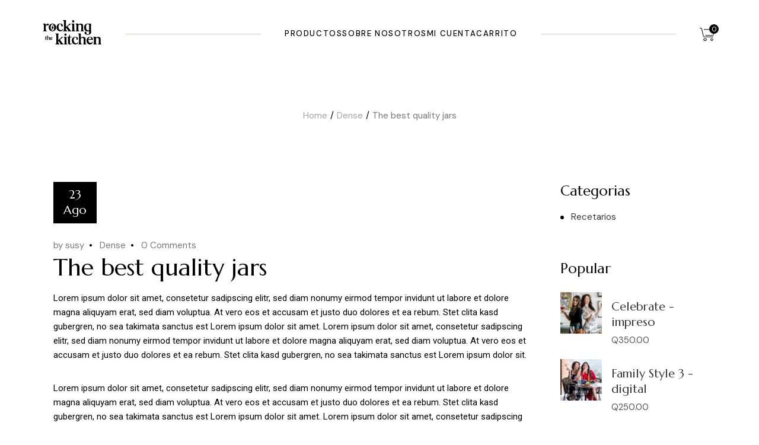

--- FILE ---
content_type: text/html; charset=UTF-8
request_url: https://rockingthekitchen.shop/the-best-quality-jars/
body_size: 19120
content:
<!DOCTYPE html>
<html lang="es">
<head>
	<meta charset="UTF-8">
	<meta name="viewport" content="width=device-width, initial-scale=1, user-scalable=yes">
	<link rel="profile" href="https://gmpg.org/xfn/11">

	<title>The best quality jars &#8211; Rocking the Kitchen</title>
<meta name='robots' content='max-image-preview:large' />
				<link rel="pingback" href="https://rockingthekitchen.shop/xmlrpc.php">
				<link rel='dns-prefetch' href='//www.googletagmanager.com' />
<link rel='dns-prefetch' href='//fonts.googleapis.com' />
<link rel="alternate" type="application/rss+xml" title="Rocking the Kitchen &raquo; Feed" href="https://rockingthekitchen.shop/feed/" />
<link rel="alternate" type="application/rss+xml" title="Rocking the Kitchen &raquo; Feed de los comentarios" href="https://rockingthekitchen.shop/comments/feed/" />
<link rel="alternate" type="application/rss+xml" title="Rocking the Kitchen &raquo; Comentario The best quality jars del feed" href="https://rockingthekitchen.shop/the-best-quality-jars/feed/" />
<link rel="alternate" title="oEmbed (JSON)" type="application/json+oembed" href="https://rockingthekitchen.shop/wp-json/oembed/1.0/embed?url=https%3A%2F%2Frockingthekitchen.shop%2Fthe-best-quality-jars%2F" />
<link rel="alternate" title="oEmbed (XML)" type="text/xml+oembed" href="https://rockingthekitchen.shop/wp-json/oembed/1.0/embed?url=https%3A%2F%2Frockingthekitchen.shop%2Fthe-best-quality-jars%2F&#038;format=xml" />
<style id='wp-img-auto-sizes-contain-inline-css' type='text/css'>
img:is([sizes=auto i],[sizes^="auto," i]){contain-intrinsic-size:3000px 1500px}
/*# sourceURL=wp-img-auto-sizes-contain-inline-css */
</style>
<link rel='stylesheet' id='sbi_styles-css' href='https://rockingthekitchen.shop/wp-content/plugins/instagram-feed/css/sbi-styles.min.css?ver=6.0.6' type='text/css' media='all' />
<link rel='stylesheet' id='dripicons-css' href='https://rockingthekitchen.shop/wp-content/plugins/amfissa-core/inc/icons/dripicons/assets/css/dripicons.min.css?ver=6.9' type='text/css' media='all' />
<link rel='stylesheet' id='elegant-icons-css' href='https://rockingthekitchen.shop/wp-content/plugins/amfissa-core/inc/icons/elegant-icons/assets/css/elegant-icons.min.css?ver=6.9' type='text/css' media='all' />
<link rel='stylesheet' id='font-awesome-css' href='https://rockingthekitchen.shop/wp-content/plugins/amfissa-core/inc/icons/font-awesome/assets/css/all.min.css?ver=6.9' type='text/css' media='all' />
<link rel='stylesheet' id='fontkiko-css' href='https://rockingthekitchen.shop/wp-content/plugins/amfissa-core/inc/icons/fontkiko/assets/css/kiko-all.min.css?ver=6.9' type='text/css' media='all' />
<link rel='stylesheet' id='ionicons-css' href='https://rockingthekitchen.shop/wp-content/plugins/amfissa-core/inc/icons/ionicons/assets/css/ionicons.min.css?ver=6.9' type='text/css' media='all' />
<link rel='stylesheet' id='linea-icons-css' href='https://rockingthekitchen.shop/wp-content/plugins/amfissa-core/inc/icons/linea-icons/assets/css/linea-icons.min.css?ver=6.9' type='text/css' media='all' />
<link rel='stylesheet' id='linear-icons-css' href='https://rockingthekitchen.shop/wp-content/plugins/amfissa-core/inc/icons/linear-icons/assets/css/linear-icons.min.css?ver=6.9' type='text/css' media='all' />
<link rel='stylesheet' id='material-icons-css' href='https://fonts.googleapis.com/icon?family=Material+Icons&#038;ver=6.9' type='text/css' media='all' />
<link rel='stylesheet' id='simple-line-icons-css' href='https://rockingthekitchen.shop/wp-content/plugins/amfissa-core/inc/icons/simple-line-icons/assets/css/simple-line-icons.min.css?ver=6.9' type='text/css' media='all' />
<style id='wp-emoji-styles-inline-css' type='text/css'>

	img.wp-smiley, img.emoji {
		display: inline !important;
		border: none !important;
		box-shadow: none !important;
		height: 1em !important;
		width: 1em !important;
		margin: 0 0.07em !important;
		vertical-align: -0.1em !important;
		background: none !important;
		padding: 0 !important;
	}
/*# sourceURL=wp-emoji-styles-inline-css */
</style>
<link rel='stylesheet' id='wp-block-library-css' href='https://rockingthekitchen.shop/wp-includes/css/dist/block-library/style.min.css?ver=6.9' type='text/css' media='all' />
<style id='wp-block-group-inline-css' type='text/css'>
.wp-block-group{box-sizing:border-box}:where(.wp-block-group.wp-block-group-is-layout-constrained){position:relative}
/*# sourceURL=https://rockingthekitchen.shop/wp-includes/blocks/group/style.min.css */
</style>
<style id='wp-block-paragraph-inline-css' type='text/css'>
.is-small-text{font-size:.875em}.is-regular-text{font-size:1em}.is-large-text{font-size:2.25em}.is-larger-text{font-size:3em}.has-drop-cap:not(:focus):first-letter{float:left;font-size:8.4em;font-style:normal;font-weight:100;line-height:.68;margin:.05em .1em 0 0;text-transform:uppercase}body.rtl .has-drop-cap:not(:focus):first-letter{float:none;margin-left:.1em}p.has-drop-cap.has-background{overflow:hidden}:root :where(p.has-background){padding:1.25em 2.375em}:where(p.has-text-color:not(.has-link-color)) a{color:inherit}p.has-text-align-left[style*="writing-mode:vertical-lr"],p.has-text-align-right[style*="writing-mode:vertical-rl"]{rotate:180deg}
/*# sourceURL=https://rockingthekitchen.shop/wp-includes/blocks/paragraph/style.min.css */
</style>
<style id='wp-block-separator-inline-css' type='text/css'>
@charset "UTF-8";.wp-block-separator{border:none;border-top:2px solid}:root :where(.wp-block-separator.is-style-dots){height:auto;line-height:1;text-align:center}:root :where(.wp-block-separator.is-style-dots):before{color:currentColor;content:"···";font-family:serif;font-size:1.5em;letter-spacing:2em;padding-left:2em}.wp-block-separator.is-style-dots{background:none!important;border:none!important}
/*# sourceURL=https://rockingthekitchen.shop/wp-includes/blocks/separator/style.min.css */
</style>
<link rel='stylesheet' id='wc-blocks-style-css' href='https://rockingthekitchen.shop/wp-content/plugins/woocommerce/assets/client/blocks/wc-blocks.css?ver=wc-10.4.3' type='text/css' media='all' />
<link rel='stylesheet' id='wc-blocks-style-product-categories-css' href='https://rockingthekitchen.shop/wp-content/plugins/woocommerce/assets/client/blocks/product-categories.css?ver=wc-10.4.3' type='text/css' media='all' />
<style id='global-styles-inline-css' type='text/css'>
:root{--wp--preset--aspect-ratio--square: 1;--wp--preset--aspect-ratio--4-3: 4/3;--wp--preset--aspect-ratio--3-4: 3/4;--wp--preset--aspect-ratio--3-2: 3/2;--wp--preset--aspect-ratio--2-3: 2/3;--wp--preset--aspect-ratio--16-9: 16/9;--wp--preset--aspect-ratio--9-16: 9/16;--wp--preset--color--black: #000000;--wp--preset--color--cyan-bluish-gray: #abb8c3;--wp--preset--color--white: #ffffff;--wp--preset--color--pale-pink: #f78da7;--wp--preset--color--vivid-red: #cf2e2e;--wp--preset--color--luminous-vivid-orange: #ff6900;--wp--preset--color--luminous-vivid-amber: #fcb900;--wp--preset--color--light-green-cyan: #7bdcb5;--wp--preset--color--vivid-green-cyan: #00d084;--wp--preset--color--pale-cyan-blue: #8ed1fc;--wp--preset--color--vivid-cyan-blue: #0693e3;--wp--preset--color--vivid-purple: #9b51e0;--wp--preset--gradient--vivid-cyan-blue-to-vivid-purple: linear-gradient(135deg,rgb(6,147,227) 0%,rgb(155,81,224) 100%);--wp--preset--gradient--light-green-cyan-to-vivid-green-cyan: linear-gradient(135deg,rgb(122,220,180) 0%,rgb(0,208,130) 100%);--wp--preset--gradient--luminous-vivid-amber-to-luminous-vivid-orange: linear-gradient(135deg,rgb(252,185,0) 0%,rgb(255,105,0) 100%);--wp--preset--gradient--luminous-vivid-orange-to-vivid-red: linear-gradient(135deg,rgb(255,105,0) 0%,rgb(207,46,46) 100%);--wp--preset--gradient--very-light-gray-to-cyan-bluish-gray: linear-gradient(135deg,rgb(238,238,238) 0%,rgb(169,184,195) 100%);--wp--preset--gradient--cool-to-warm-spectrum: linear-gradient(135deg,rgb(74,234,220) 0%,rgb(151,120,209) 20%,rgb(207,42,186) 40%,rgb(238,44,130) 60%,rgb(251,105,98) 80%,rgb(254,248,76) 100%);--wp--preset--gradient--blush-light-purple: linear-gradient(135deg,rgb(255,206,236) 0%,rgb(152,150,240) 100%);--wp--preset--gradient--blush-bordeaux: linear-gradient(135deg,rgb(254,205,165) 0%,rgb(254,45,45) 50%,rgb(107,0,62) 100%);--wp--preset--gradient--luminous-dusk: linear-gradient(135deg,rgb(255,203,112) 0%,rgb(199,81,192) 50%,rgb(65,88,208) 100%);--wp--preset--gradient--pale-ocean: linear-gradient(135deg,rgb(255,245,203) 0%,rgb(182,227,212) 50%,rgb(51,167,181) 100%);--wp--preset--gradient--electric-grass: linear-gradient(135deg,rgb(202,248,128) 0%,rgb(113,206,126) 100%);--wp--preset--gradient--midnight: linear-gradient(135deg,rgb(2,3,129) 0%,rgb(40,116,252) 100%);--wp--preset--font-size--small: 13px;--wp--preset--font-size--medium: 20px;--wp--preset--font-size--large: 36px;--wp--preset--font-size--x-large: 42px;--wp--preset--spacing--20: 0.44rem;--wp--preset--spacing--30: 0.67rem;--wp--preset--spacing--40: 1rem;--wp--preset--spacing--50: 1.5rem;--wp--preset--spacing--60: 2.25rem;--wp--preset--spacing--70: 3.38rem;--wp--preset--spacing--80: 5.06rem;--wp--preset--shadow--natural: 6px 6px 9px rgba(0, 0, 0, 0.2);--wp--preset--shadow--deep: 12px 12px 50px rgba(0, 0, 0, 0.4);--wp--preset--shadow--sharp: 6px 6px 0px rgba(0, 0, 0, 0.2);--wp--preset--shadow--outlined: 6px 6px 0px -3px rgb(255, 255, 255), 6px 6px rgb(0, 0, 0);--wp--preset--shadow--crisp: 6px 6px 0px rgb(0, 0, 0);}:where(.is-layout-flex){gap: 0.5em;}:where(.is-layout-grid){gap: 0.5em;}body .is-layout-flex{display: flex;}.is-layout-flex{flex-wrap: wrap;align-items: center;}.is-layout-flex > :is(*, div){margin: 0;}body .is-layout-grid{display: grid;}.is-layout-grid > :is(*, div){margin: 0;}:where(.wp-block-columns.is-layout-flex){gap: 2em;}:where(.wp-block-columns.is-layout-grid){gap: 2em;}:where(.wp-block-post-template.is-layout-flex){gap: 1.25em;}:where(.wp-block-post-template.is-layout-grid){gap: 1.25em;}.has-black-color{color: var(--wp--preset--color--black) !important;}.has-cyan-bluish-gray-color{color: var(--wp--preset--color--cyan-bluish-gray) !important;}.has-white-color{color: var(--wp--preset--color--white) !important;}.has-pale-pink-color{color: var(--wp--preset--color--pale-pink) !important;}.has-vivid-red-color{color: var(--wp--preset--color--vivid-red) !important;}.has-luminous-vivid-orange-color{color: var(--wp--preset--color--luminous-vivid-orange) !important;}.has-luminous-vivid-amber-color{color: var(--wp--preset--color--luminous-vivid-amber) !important;}.has-light-green-cyan-color{color: var(--wp--preset--color--light-green-cyan) !important;}.has-vivid-green-cyan-color{color: var(--wp--preset--color--vivid-green-cyan) !important;}.has-pale-cyan-blue-color{color: var(--wp--preset--color--pale-cyan-blue) !important;}.has-vivid-cyan-blue-color{color: var(--wp--preset--color--vivid-cyan-blue) !important;}.has-vivid-purple-color{color: var(--wp--preset--color--vivid-purple) !important;}.has-black-background-color{background-color: var(--wp--preset--color--black) !important;}.has-cyan-bluish-gray-background-color{background-color: var(--wp--preset--color--cyan-bluish-gray) !important;}.has-white-background-color{background-color: var(--wp--preset--color--white) !important;}.has-pale-pink-background-color{background-color: var(--wp--preset--color--pale-pink) !important;}.has-vivid-red-background-color{background-color: var(--wp--preset--color--vivid-red) !important;}.has-luminous-vivid-orange-background-color{background-color: var(--wp--preset--color--luminous-vivid-orange) !important;}.has-luminous-vivid-amber-background-color{background-color: var(--wp--preset--color--luminous-vivid-amber) !important;}.has-light-green-cyan-background-color{background-color: var(--wp--preset--color--light-green-cyan) !important;}.has-vivid-green-cyan-background-color{background-color: var(--wp--preset--color--vivid-green-cyan) !important;}.has-pale-cyan-blue-background-color{background-color: var(--wp--preset--color--pale-cyan-blue) !important;}.has-vivid-cyan-blue-background-color{background-color: var(--wp--preset--color--vivid-cyan-blue) !important;}.has-vivid-purple-background-color{background-color: var(--wp--preset--color--vivid-purple) !important;}.has-black-border-color{border-color: var(--wp--preset--color--black) !important;}.has-cyan-bluish-gray-border-color{border-color: var(--wp--preset--color--cyan-bluish-gray) !important;}.has-white-border-color{border-color: var(--wp--preset--color--white) !important;}.has-pale-pink-border-color{border-color: var(--wp--preset--color--pale-pink) !important;}.has-vivid-red-border-color{border-color: var(--wp--preset--color--vivid-red) !important;}.has-luminous-vivid-orange-border-color{border-color: var(--wp--preset--color--luminous-vivid-orange) !important;}.has-luminous-vivid-amber-border-color{border-color: var(--wp--preset--color--luminous-vivid-amber) !important;}.has-light-green-cyan-border-color{border-color: var(--wp--preset--color--light-green-cyan) !important;}.has-vivid-green-cyan-border-color{border-color: var(--wp--preset--color--vivid-green-cyan) !important;}.has-pale-cyan-blue-border-color{border-color: var(--wp--preset--color--pale-cyan-blue) !important;}.has-vivid-cyan-blue-border-color{border-color: var(--wp--preset--color--vivid-cyan-blue) !important;}.has-vivid-purple-border-color{border-color: var(--wp--preset--color--vivid-purple) !important;}.has-vivid-cyan-blue-to-vivid-purple-gradient-background{background: var(--wp--preset--gradient--vivid-cyan-blue-to-vivid-purple) !important;}.has-light-green-cyan-to-vivid-green-cyan-gradient-background{background: var(--wp--preset--gradient--light-green-cyan-to-vivid-green-cyan) !important;}.has-luminous-vivid-amber-to-luminous-vivid-orange-gradient-background{background: var(--wp--preset--gradient--luminous-vivid-amber-to-luminous-vivid-orange) !important;}.has-luminous-vivid-orange-to-vivid-red-gradient-background{background: var(--wp--preset--gradient--luminous-vivid-orange-to-vivid-red) !important;}.has-very-light-gray-to-cyan-bluish-gray-gradient-background{background: var(--wp--preset--gradient--very-light-gray-to-cyan-bluish-gray) !important;}.has-cool-to-warm-spectrum-gradient-background{background: var(--wp--preset--gradient--cool-to-warm-spectrum) !important;}.has-blush-light-purple-gradient-background{background: var(--wp--preset--gradient--blush-light-purple) !important;}.has-blush-bordeaux-gradient-background{background: var(--wp--preset--gradient--blush-bordeaux) !important;}.has-luminous-dusk-gradient-background{background: var(--wp--preset--gradient--luminous-dusk) !important;}.has-pale-ocean-gradient-background{background: var(--wp--preset--gradient--pale-ocean) !important;}.has-electric-grass-gradient-background{background: var(--wp--preset--gradient--electric-grass) !important;}.has-midnight-gradient-background{background: var(--wp--preset--gradient--midnight) !important;}.has-small-font-size{font-size: var(--wp--preset--font-size--small) !important;}.has-medium-font-size{font-size: var(--wp--preset--font-size--medium) !important;}.has-large-font-size{font-size: var(--wp--preset--font-size--large) !important;}.has-x-large-font-size{font-size: var(--wp--preset--font-size--x-large) !important;}
/*# sourceURL=global-styles-inline-css */
</style>

<style id='classic-theme-styles-inline-css' type='text/css'>
/*! This file is auto-generated */
.wp-block-button__link{color:#fff;background-color:#32373c;border-radius:9999px;box-shadow:none;text-decoration:none;padding:calc(.667em + 2px) calc(1.333em + 2px);font-size:1.125em}.wp-block-file__button{background:#32373c;color:#fff;text-decoration:none}
/*# sourceURL=/wp-includes/css/classic-themes.min.css */
</style>
<link rel='stylesheet' id='contact-form-7-css' href='https://rockingthekitchen.shop/wp-content/plugins/contact-form-7/includes/css/styles.css?ver=5.6' type='text/css' media='all' />
<style id='woocommerce-inline-inline-css' type='text/css'>
.woocommerce form .form-row .required { visibility: visible; }
/*# sourceURL=woocommerce-inline-inline-css */
</style>
<link rel='stylesheet' id='swiper-css' href='https://rockingthekitchen.shop/wp-content/plugins/qi-addons-for-elementor/assets/plugins/swiper/swiper.min.css?ver=6.9' type='text/css' media='all' />
<link rel='stylesheet' id='qi-addons-for-elementor-grid-style-css' href='https://rockingthekitchen.shop/wp-content/plugins/qi-addons-for-elementor/assets/css/grid.min.css?ver=6.9' type='text/css' media='all' />
<link rel='stylesheet' id='qi-addons-for-elementor-helper-parts-style-css' href='https://rockingthekitchen.shop/wp-content/plugins/qi-addons-for-elementor/assets/css/helper-parts.min.css?ver=6.9' type='text/css' media='all' />
<link rel='stylesheet' id='qi-addons-for-elementor-style-css' href='https://rockingthekitchen.shop/wp-content/plugins/qi-addons-for-elementor/assets/css/main.min.css?ver=6.9' type='text/css' media='all' />
<link rel='stylesheet' id='amfissa-main-css' href='https://rockingthekitchen.shop/wp-content/themes/amfissa/assets/css/main.min.css?ver=6.9' type='text/css' media='all' />
<link rel='stylesheet' id='amfissa-core-style-css' href='https://rockingthekitchen.shop/wp-content/plugins/amfissa-core/assets/css/amfissa-core.min.css?ver=6.9' type='text/css' media='all' />
<link rel='stylesheet' id='htbbootstrap-css' href='https://rockingthekitchen.shop/wp-content/plugins/ht-mega-for-elementor/assets/css/htbbootstrap.css?ver=2.8.2' type='text/css' media='all' />
<link rel='stylesheet' id='htmega-animation-css' href='https://rockingthekitchen.shop/wp-content/plugins/ht-mega-for-elementor/assets/css/animation.css?ver=2.8.2' type='text/css' media='all' />
<link rel='stylesheet' id='htmega-keyframes-css' href='https://rockingthekitchen.shop/wp-content/plugins/ht-mega-for-elementor/assets/css/htmega-keyframes.css?ver=2.8.2' type='text/css' media='all' />
<link rel='stylesheet' id='htmega-global-style-min-css' href='https://rockingthekitchen.shop/wp-content/plugins/ht-mega-for-elementor/assets/css/htmega-global-style.min.css?ver=2.8.2' type='text/css' media='all' />
<link rel='stylesheet' id='amfissa-google-fonts-css' href='https://fonts.googleapis.com/css?family=Marcellus%3A300%2C400%2C500%2C600%2C700%7CDM+Sans%3A300%2C400%2C500%2C600%2C700%7CMeadowbrook%3A300%2C400%2C500%2C600%2C700&#038;subset=latin-ext&#038;display=swap&#038;ver=1.0.0' type='text/css' media='all' />
<link rel='stylesheet' id='amfissa-grid-css' href='https://rockingthekitchen.shop/wp-content/themes/amfissa/assets/css/grid.min.css?ver=6.9' type='text/css' media='all' />
<link rel='stylesheet' id='amfissa-style-css' href='https://rockingthekitchen.shop/wp-content/themes/amfissa/style.css?ver=6.9' type='text/css' media='all' />
<style id='amfissa-style-inline-css' type='text/css'>
label { margin-top: 15px;margin-bottom: 15px;}input[type="text"], input[type="email"], input[type="url"], input[type="password"], input[type="number"], input[type="tel"], input[type="search"], input[type="date"], textarea, select, body .select2-container--default .select2-selection--single, body .select2-container--default .select2-selection--multiple { border-color: #000000;}input[type="submit"], button[type="submit"], .qodef-theme-button, .qodef-button.qodef-html--link.qodef-layout--filled, #qodef-woo-page .added_to_cart, #qodef-woo-page .button, .qodef-woo-shortcode .added_to_cart, .qodef-woo-shortcode .button, .widget.woocommerce .button { color: #000000;border-color: rgba(255,255,255,0);}input[type="submit"]:hover, button[type="submit"]:hover, .qodef-theme-button:hover, .qodef-button.qodef-layout--filled:hover, #qodef-woo-page .added_to_cart:hover, #qodef-woo-page .button:hover, .qodef-woo-shortcode .added_to_cart:hover, .qodef-woo-shortcode .button:hover, .widget.woocommerce .button:hover { color: #000000;background-color: #ffffff;}.qodef-swiper-container .swiper-button-next, .qodef-swiper-container .swiper-button-prev { color: #000000;}.qodef-swiper-container .swiper-button-next svg, .qodef-swiper-container .swiper-button-prev svg { width: 25px;}#qodef-page-footer-top-area { background-color: #ffffff;}#qodef-page-footer-top-area-inner { padding-top: 5px;padding-bottom: 5px;padding-left: 5px!important;padding-right: 5px!important;}#qodef-page-footer-bottom-area { background-color: #ffffff;}#qodef-page-footer-bottom-area-inner { padding-top: 5px;padding-bottom: 5px;}#qodef-fullscreen-area { background-color: #ffffff;}.qodef-fullscreen-menu > ul > li > a { color: #000000;}.qodef-fullscreen-menu > ul > li > a:hover { color: #f17b4e;}.qodef-fullscreen-menu > ul >li.current-menu-ancestor > a, .qodef-fullscreen-menu > ul >li.current-menu-item > a { color: #000000;}.qodef-fullscreen-menu .qodef-drop-down-second-inner ul li > a { color: #000000;}.qodef-fullscreen-menu .qodef-drop-down-second-inner ul li > a:hover { color: #f17b4e;}.qodef-fullscreen-menu .qodef-drop-down-second ul li.current-menu-ancestor > a, .qodef-fullscreen-menu .qodef-drop-down-second ul li.current-menu-item > a { color: #000000;}body { background-color: #ffffff;}#qodef-page-inner { padding: 30px 0px 105px 0px;}@media only screen and (max-width: 1024px) { #qodef-page-inner { padding: 30px 0px 105px 0px;}}:root { --qode-main-color: #000000;}.qodef-header-sticky { background-color: #ffffff;}#qodef-page-header .qodef-header-logo-link { height: 50px;}#qodef-page-mobile-header .qodef-mobile-header-opener { color: #ffffff;font-size: 25px;}#qodef-page-mobile-header .qodef-mobile-header-opener svg { width: 25px;}#qodef-page-mobile-header .qodef-mobile-header-opener:hover, #qodef-page-mobile-header .qodef-mobile-header-opener.qodef--opened { color: #000000;}.qodef-mobile-header-navigation > ul > li > a { color: #000000;}.qodef-mobile-header-navigation ul li .qodef-menu-item-arrow { color: #000000;}.qodef-mobile-header-navigation > ul > li > a:hover { color: #f17b4e;}.qodef-mobile-header-navigation ul li .qodef-menu-item-arrow:hover { color: #f17b4e;}.qodef-mobile-header-navigation ul li ul li > a { color: #000000;}.qodef-mobile-header-navigation ul li ul li .qodef-menu-item-arrow { color: #000000;}#qodef-page-mobile-header .qodef-mobile-header-logo-link { height: 40px;}.qodef-header-navigation ul li.qodef-menu-item--narrow ul { background-color: #f6f6f6;}.qodef-header-navigation> ul > li > a { color: #000000;}.qodef-header-navigation> ul > li > a:hover { color: #f17b4e;}.qodef-header-navigation> ul > li.current-menu-ancestor > a, .qodef-header-navigation> ul > li.current-menu-item > a { color: #000000;}.qodef-header-navigation > ul > li.qodef-menu-item--narrow .qodef-drop-down-second ul li a { color: #000000;}.qodef-header-navigation > ul > li.qodef-menu-item--narrow .qodef-drop-down-second ul li:hover > a { color: #f17b4e;}.qodef-header-navigation > ul > li.qodef-menu-item--narrow .qodef-drop-down-second ul li.current-menu-ancestor > a, .qodef-header-navigation > ul > li.qodef-menu-item--narrow .qodef-drop-down-second ul li.current-menu-item > a { color: #000000;}.qodef-header-navigation > ul > li.qodef-menu-item--wide .qodef-drop-down-second-inner > ul > li > a { color: #000000;}.qodef-header-navigation > ul > li.qodef-menu-item--wide .qodef-drop-down-second-inner > ul > li > a:hover { color: #f17b4e;}.qodef-header-navigation > ul > li.qodef-menu-item--wide .qodef-drop-down-second-inner > ul > li.current-menu-ancestor > a, .qodef-header-navigation > ul > li.qodef-menu-item--wide .qodef-drop-down-second-inner > ul > li.current-menu-item > a { color: #000000;}#qodef-woo-page .price, .qodef-woo-shortcode .price { color: #000000;font-size: 24px;}#qodef-woo-page .price del, .qodef-woo-shortcode .price del { color: #000000;}#qodef-woo-page.qodef--single .product_meta .qodef-woo-meta-label, #qodef-woo-page.qodef--single .entry-summary .qodef-custom-label { color: #000000;font-size: 14px;}#qodef-woo-page.qodef--single .product_meta .qodef-woo-meta-value, #qodef-woo-page.qodef--single .shop_attributes th, #qodef-woo-page.qodef--single .woocommerce-Reviews .woocommerce-review__author { color: #000000;}#qodef-woo-page.qodef--single .product_meta .qodef-woo-meta-value a:hover { color: #000000;}.widget .qodef-side-area-opener { color: #000000;}#qodef-side-area-close { color: #000000;}#qodef-side-area-close:hover { color: #000000;}#qodef-side-area { background-color: #ffffff;}.qodef-side-area--opened .qodef-side-area-cover { background-color: #ffffff;}#qodef-page-spinner .qodef-m-inner { color: #000000;}.qodef-page-title { height: 97px;}.qodef-page-title .qodef-m-title { color: #797979;}@media only screen and (max-width: 1024px) { .qodef-page-title { height: 97px;}}body { color: #000000;}h1, .qodef-h1 { color: #000000;font-size: 40px;line-height: 50px;text-decoration: none;text-transform: none;margin-top: 45px;margin-bottom: 40px;}h2, .qodef-h2 { color: #000000;font-size: 32px;}h3, .qodef-h3 { color: #000000;font-size: 26px;}h4, .qodef-h4 { color: #000000;font-size: 18px;}h6, .qodef-h6 { color: #000000;}h1 a:hover, h1 a:focus { color: #000000;text-decoration: none;}.qodef-header--standard #qodef-page-header { height: 114px;}.qodef-header--standard #qodef-page-header-inner { padding-left: 68px;padding-right: 68px;}
/*# sourceURL=amfissa-style-inline-css */
</style>
<link rel='stylesheet' id='amfissa-core-elementor-css' href='https://rockingthekitchen.shop/wp-content/plugins/amfissa-core/inc/plugins/elementor/assets/css/elementor.min.css?ver=6.9' type='text/css' media='all' />
<link rel='stylesheet' id='elementor-icons-css' href='https://rockingthekitchen.shop/wp-content/plugins/elementor/assets/lib/eicons/css/elementor-icons.min.css?ver=5.15.0' type='text/css' media='all' />
<link rel='stylesheet' id='elementor-frontend-css' href='https://rockingthekitchen.shop/wp-content/plugins/elementor/assets/css/frontend-lite.min.css?ver=3.6.6' type='text/css' media='all' />
<link rel='stylesheet' id='elementor-post-6-css' href='https://rockingthekitchen.shop/wp-content/uploads/elementor/css/post-6.css?ver=1754362535' type='text/css' media='all' />
<link rel='stylesheet' id='elementor-global-css' href='https://rockingthekitchen.shop/wp-content/uploads/elementor/css/global.css?ver=1754362537' type='text/css' media='all' />
<link rel='stylesheet' id='elementor-post-2854-css' href='https://rockingthekitchen.shop/wp-content/uploads/elementor/css/post-2854.css?ver=1754402659' type='text/css' media='all' />
<link rel='stylesheet' id='google-fonts-1-css' href='https://fonts.googleapis.com/css?family=Roboto%3A100%2C100italic%2C200%2C200italic%2C300%2C300italic%2C400%2C400italic%2C500%2C500italic%2C600%2C600italic%2C700%2C700italic%2C800%2C800italic%2C900%2C900italic%7CRoboto+Slab%3A100%2C100italic%2C200%2C200italic%2C300%2C300italic%2C400%2C400italic%2C500%2C500italic%2C600%2C600italic%2C700%2C700italic%2C800%2C800italic%2C900%2C900italic&#038;display=auto&#038;ver=6.9' type='text/css' media='all' />
<script type="text/javascript" src="https://rockingthekitchen.shop/wp-includes/js/jquery/jquery.min.js?ver=3.7.1" id="jquery-core-js"></script>
<script type="text/javascript" src="https://rockingthekitchen.shop/wp-includes/js/jquery/jquery-migrate.min.js?ver=3.4.1" id="jquery-migrate-js"></script>
<script type="text/javascript" src="https://rockingthekitchen.shop/wp-content/plugins/woocommerce/assets/js/jquery-blockui/jquery.blockUI.min.js?ver=2.7.0-wc.10.4.3" id="wc-jquery-blockui-js" defer="defer" data-wp-strategy="defer"></script>
<script type="text/javascript" id="wc-add-to-cart-js-extra">
/* <![CDATA[ */
var wc_add_to_cart_params = {"ajax_url":"/wp-admin/admin-ajax.php","wc_ajax_url":"/?wc-ajax=%%endpoint%%","i18n_view_cart":"Ver carrito","cart_url":"https://rockingthekitchen.shop/cart/","is_cart":"","cart_redirect_after_add":"no"};
//# sourceURL=wc-add-to-cart-js-extra
/* ]]> */
</script>
<script type="text/javascript" src="https://rockingthekitchen.shop/wp-content/plugins/woocommerce/assets/js/frontend/add-to-cart.min.js?ver=10.4.3" id="wc-add-to-cart-js" defer="defer" data-wp-strategy="defer"></script>
<script type="text/javascript" src="https://rockingthekitchen.shop/wp-content/plugins/woocommerce/assets/js/js-cookie/js.cookie.min.js?ver=2.1.4-wc.10.4.3" id="wc-js-cookie-js" defer="defer" data-wp-strategy="defer"></script>
<script type="text/javascript" id="woocommerce-js-extra">
/* <![CDATA[ */
var woocommerce_params = {"ajax_url":"/wp-admin/admin-ajax.php","wc_ajax_url":"/?wc-ajax=%%endpoint%%","i18n_password_show":"Mostrar contrase\u00f1a","i18n_password_hide":"Ocultar contrase\u00f1a"};
//# sourceURL=woocommerce-js-extra
/* ]]> */
</script>
<script type="text/javascript" src="https://rockingthekitchen.shop/wp-content/plugins/woocommerce/assets/js/frontend/woocommerce.min.js?ver=10.4.3" id="woocommerce-js" defer="defer" data-wp-strategy="defer"></script>
<script type="text/javascript" src="https://rockingthekitchen.shop/wp-content/plugins/woocommerce/assets/js/select2/select2.full.min.js?ver=4.0.3-wc.10.4.3" id="wc-select2-js" defer="defer" data-wp-strategy="defer"></script>

<!-- Fragmento de código de Google Analytics añadido por Site Kit -->
<script type="text/javascript" src="https://www.googletagmanager.com/gtag/js?id=UA-236361736-1" id="google_gtagjs-js" async></script>
<script type="text/javascript" id="google_gtagjs-js-after">
/* <![CDATA[ */
window.dataLayer = window.dataLayer || [];function gtag(){dataLayer.push(arguments);}
gtag('set', 'linker', {"domains":["rockingthekitchen.shop"]} );
gtag("js", new Date());
gtag("set", "developer_id.dZTNiMT", true);
gtag("config", "UA-236361736-1", {"anonymize_ip":true});
gtag("config", "G-T6EGR460C9");
//# sourceURL=google_gtagjs-js-after
/* ]]> */
</script>

<!-- Final del fragmento de código de Google Analytics añadido por Site Kit -->
<link rel="https://api.w.org/" href="https://rockingthekitchen.shop/wp-json/" /><link rel="alternate" title="JSON" type="application/json" href="https://rockingthekitchen.shop/wp-json/wp/v2/posts/2854" /><link rel="EditURI" type="application/rsd+xml" title="RSD" href="https://rockingthekitchen.shop/xmlrpc.php?rsd" />
<meta name="generator" content="WordPress 6.9" />
<meta name="generator" content="WooCommerce 10.4.3" />
<link rel="canonical" href="https://rockingthekitchen.shop/the-best-quality-jars/" />
<link rel='shortlink' href='https://rockingthekitchen.shop/?p=2854' />
<meta name="generator" content="Site Kit by Google 1.80.0" /><script id='pixel-script-poptin' src='https://cdn.popt.in/pixel.js?id=ed34459776660' async='true'></script> 	<noscript><style>.woocommerce-product-gallery{ opacity: 1 !important; }</style></noscript>
	
<!-- Fragmento de código de Google Tag Manager añadido por Site Kit -->
<script type="text/javascript">
/* <![CDATA[ */

			( function( w, d, s, l, i ) {
				w[l] = w[l] || [];
				w[l].push( {'gtm.start': new Date().getTime(), event: 'gtm.js'} );
				var f = d.getElementsByTagName( s )[0],
					j = d.createElement( s ), dl = l != 'dataLayer' ? '&l=' + l : '';
				j.async = true;
				j.src = 'https://www.googletagmanager.com/gtm.js?id=' + i + dl;
				f.parentNode.insertBefore( j, f );
			} )( window, document, 'script', 'dataLayer', 'GTM-P66J93J' );
			
/* ]]> */
</script>

<!-- Final del fragmento de código de Google Tag Manager añadido por Site Kit -->
<meta name="generator" content="Powered by Slider Revolution 6.5.19 - responsive, Mobile-Friendly Slider Plugin for WordPress with comfortable drag and drop interface." />
<link rel="icon" href="https://rockingthekitchen.shop/wp-content/uploads/2022/07/cropped-faviconrtk-32x32.png" sizes="32x32" />
<link rel="icon" href="https://rockingthekitchen.shop/wp-content/uploads/2022/07/cropped-faviconrtk-192x192.png" sizes="192x192" />
<link rel="apple-touch-icon" href="https://rockingthekitchen.shop/wp-content/uploads/2022/07/cropped-faviconrtk-180x180.png" />
<meta name="msapplication-TileImage" content="https://rockingthekitchen.shop/wp-content/uploads/2022/07/cropped-faviconrtk-270x270.png" />
<script>function setREVStartSize(e){
			//window.requestAnimationFrame(function() {
				window.RSIW = window.RSIW===undefined ? window.innerWidth : window.RSIW;
				window.RSIH = window.RSIH===undefined ? window.innerHeight : window.RSIH;
				try {
					var pw = document.getElementById(e.c).parentNode.offsetWidth,
						newh;
					pw = pw===0 || isNaN(pw) ? window.RSIW : pw;
					e.tabw = e.tabw===undefined ? 0 : parseInt(e.tabw);
					e.thumbw = e.thumbw===undefined ? 0 : parseInt(e.thumbw);
					e.tabh = e.tabh===undefined ? 0 : parseInt(e.tabh);
					e.thumbh = e.thumbh===undefined ? 0 : parseInt(e.thumbh);
					e.tabhide = e.tabhide===undefined ? 0 : parseInt(e.tabhide);
					e.thumbhide = e.thumbhide===undefined ? 0 : parseInt(e.thumbhide);
					e.mh = e.mh===undefined || e.mh=="" || e.mh==="auto" ? 0 : parseInt(e.mh,0);
					if(e.layout==="fullscreen" || e.l==="fullscreen")
						newh = Math.max(e.mh,window.RSIH);
					else{
						e.gw = Array.isArray(e.gw) ? e.gw : [e.gw];
						for (var i in e.rl) if (e.gw[i]===undefined || e.gw[i]===0) e.gw[i] = e.gw[i-1];
						e.gh = e.el===undefined || e.el==="" || (Array.isArray(e.el) && e.el.length==0)? e.gh : e.el;
						e.gh = Array.isArray(e.gh) ? e.gh : [e.gh];
						for (var i in e.rl) if (e.gh[i]===undefined || e.gh[i]===0) e.gh[i] = e.gh[i-1];
											
						var nl = new Array(e.rl.length),
							ix = 0,
							sl;
						e.tabw = e.tabhide>=pw ? 0 : e.tabw;
						e.thumbw = e.thumbhide>=pw ? 0 : e.thumbw;
						e.tabh = e.tabhide>=pw ? 0 : e.tabh;
						e.thumbh = e.thumbhide>=pw ? 0 : e.thumbh;
						for (var i in e.rl) nl[i] = e.rl[i]<window.RSIW ? 0 : e.rl[i];
						sl = nl[0];
						for (var i in nl) if (sl>nl[i] && nl[i]>0) { sl = nl[i]; ix=i;}
						var m = pw>(e.gw[ix]+e.tabw+e.thumbw) ? 1 : (pw-(e.tabw+e.thumbw)) / (e.gw[ix]);
						newh =  (e.gh[ix] * m) + (e.tabh + e.thumbh);
					}
					var el = document.getElementById(e.c);
					if (el!==null && el) el.style.height = newh+"px";
					el = document.getElementById(e.c+"_wrapper");
					if (el!==null && el) {
						el.style.height = newh+"px";
						el.style.display = "block";
					}
				} catch(e){
					console.log("Failure at Presize of Slider:" + e)
				}
			//});
		  };</script>
		<style type="text/css" id="wp-custom-css">
			#qodef-page-outer {
	padding-top:2rem !important;
}
#qodef-page-inner {
	padding: 4rem 0 4rem !important;
}
.qodef-fullscreen-menu--opened .qodef-fullscreen-menu-opener {
	color:#000000 !important;
}
/*Estilos de carreta*/

.widget_amfissa_core_woo_side_area_cart .qodef-widget-side-area-cart-inner .qodef-widget-side-area-cart-content{
	background-color: #fff;
}
.widget_amfissa_core_woo_side_area_cart .qodef-widget-side-area-cart-inner .qodef-widget-side-area-cart-content .qodef-m-order-label, .widget_amfissa_core_woo_side_area_cart .qodef-widget-side-area-cart-inner .qodef-widget-side-area-cart-content .qodef-m-title, .widget_amfissa_core_woo_side_area_cart .qodef-widget-side-area-cart-inner .qodef-widget-side-area-cart-content a, .widget_amfissa_core_woo_side_area_cart .qodef-widget-side-area-cart-inner .qodef-widget-side-area-cart-content div, .widget_amfissa_core_woo_side_area_cart .qodef-widget-side-area-cart-inner .qodef-widget-side-area-cart-content p{
	color: #000;
}

.widget_amfissa_core_woo_side_area_cart .qodef-widget-side-area-cart-inner .qodef-m-action-link.qodef-m-checkout-link {
    border: 1px solid #000;
    margin-bottom: 26px;
    background-color: transparent;
}

.widget_amfissa_core_woo_side_area_cart .qodef-widget-side-area-cart-inner .qodef-m-action-link.qodef-m-cart-link {
    border: 1px solid #000;
    background-color: transparent;
}
.widget_amfissa_core_woo_side_area_cart .qodef-widget-side-area-cart-inner .qodef-m-action.qodef-empty-cart-back-to-link a {
	background-color:transparent;
	    border: 1px solid #000;
}
input[type="submit"], button[type="submit"], .qodef-theme-button, .qodef-button.qodef-html--link.qodef-layout--filled, #qodef-woo-page .added_to_cart, #qodef-woo-page .button, .qodef-woo-shortcode .added_to_cart, .qodef-woo-shortcode .button, .widget.woocommerce .button {
	background-color:#fff;
	    border: 1px solid #fff;
}		</style>
		<link rel='stylesheet' id='perfect-scrollbar-css' href='https://rockingthekitchen.shop/wp-content/plugins/amfissa-core/assets/plugins/perfect-scrollbar/perfect-scrollbar.css?ver=6.9' type='text/css' media='all' />
<link rel='stylesheet' id='magnific-popup-css' href='https://rockingthekitchen.shop/wp-content/plugins/amfissa-core/assets/plugins/magnific-popup/magnific-popup.css?ver=6.9' type='text/css' media='all' />
<link rel='stylesheet' id='mediaelement-css' href='https://rockingthekitchen.shop/wp-includes/js/mediaelement/mediaelementplayer-legacy.min.css?ver=4.2.17' type='text/css' media='all' />
<link rel='stylesheet' id='wp-mediaelement-css' href='https://rockingthekitchen.shop/wp-includes/js/mediaelement/wp-mediaelement.min.css?ver=6.9' type='text/css' media='all' />
<link rel='stylesheet' id='rs-plugin-settings-css' href='https://rockingthekitchen.shop/wp-content/plugins/revslider/public/assets/css/rs6.css?ver=6.5.19' type='text/css' media='all' />
<style id='rs-plugin-settings-inline-css' type='text/css'>
#rs-demo-id {}
/*# sourceURL=rs-plugin-settings-inline-css */
</style>
</head>
<body class="wp-singular post-template-default single single-post postid-2854 single-format-standard wp-custom-logo wp-theme-amfissa theme-amfissa qode-framework-1.1.8 woocommerce-no-js qodef-qi--no-touch qi-addons-for-elementor-1.5.4 qodef-age-verification--opened  qodef-header--standard qodef-header-appearance--sticky qodef-mobile-header--minimal qodef-mobile-header-appearance--sticky qodef-drop-down-second--full-width qodef-drop-down-second--animate-height qodef-yith-wccl--predefined qodef-yith-wcqv--predefined qodef-yith-wcwl--predefined amfissa-core-1.0.1 amfissa-1.1 qodef-content-grid-1300 qodef-header-standard--center qodef-search--covers-header elementor-default elementor-kit-6 elementor-page elementor-page-2854" itemscope itemtype="https://schema.org/WebPage">
			<!-- Fragmento de código de Google Tag Manager (noscript) añadido por Site Kit -->
		<noscript>
			<iframe src="https://www.googletagmanager.com/ns.html?id=GTM-P66J93J" height="0" width="0" style="display:none;visibility:hidden"></iframe>
		</noscript>
		<!-- Final del fragmento de código de Google Tag Manager (noscript) añadido por Site Kit -->
		<a class="skip-link screen-reader-text" href="#qodef-page-content">Skip to the content</a>	<div id="qodef-page-wrapper" class="">
		<header id="qodef-page-header"  role="banner">
		<div id="qodef-page-header-inner" class="">
		<div class="qodef-header-wrapper">
	<div class="qodef-header-logo">
		<a itemprop="url" class="qodef-header-logo-link qodef-height--set qodef-source--image" href="https://rockingthekitchen.shop/" rel="home">
	<img width="2473" height="1185" src="https://rockingthekitchen.shop/wp-content/uploads/2022/07/cropped-1.png" class="qodef-header-logo-image qodef--main qodef--customizer" alt="Rocking the Kitchen" itemprop="logo" decoding="async" srcset="https://rockingthekitchen.shop/wp-content/uploads/2022/07/cropped-1.png 2473w, https://rockingthekitchen.shop/wp-content/uploads/2022/07/cropped-1-300x144.png 300w, https://rockingthekitchen.shop/wp-content/uploads/2022/07/cropped-1-1024x491.png 1024w, https://rockingthekitchen.shop/wp-content/uploads/2022/07/cropped-1-768x368.png 768w, https://rockingthekitchen.shop/wp-content/uploads/2022/07/cropped-1-1536x736.png 1536w, https://rockingthekitchen.shop/wp-content/uploads/2022/07/cropped-1-2048x981.png 2048w, https://rockingthekitchen.shop/wp-content/uploads/2022/07/cropped-1-600x288.png 600w" sizes="(max-width: 2473px) 100vw, 2473px" /><img width="200" height="99" src="https://rockingthekitchen.shop/wp-content/uploads/2022/07/rtklogo2.png" class="qodef-header-logo-image qodef--dark" alt="logo dark" itemprop="image" /><img width="200" height="99" src="https://rockingthekitchen.shop/wp-content/uploads/2022/07/rtklogo2.png" class="qodef-header-logo-image qodef--light" alt="logo light" itemprop="image" /></a>
	</div>
	<div class="qodef-header-line"></div>
		<nav class="qodef-header-navigation" role="navigation" aria-label="Top Menu">
		<ul id="menu-menu-principal-1" class="menu"><li class="menu-item menu-item-type-post_type menu-item-object-page menu-item-5128"><a href="https://rockingthekitchen.shop/productos/"><span class="qodef-menu-item-text">Productos</span></a></li>
<li class="menu-item menu-item-type-post_type menu-item-object-page menu-item-5242"><a href="https://rockingthekitchen.shop/sobre-nosotros/"><span class="qodef-menu-item-text">Sobre nosotros</span></a></li>
<li class="menu-item menu-item-type-post_type menu-item-object-page menu-item-has-children menu-item-5442 qodef-menu-item--narrow"><a href="https://rockingthekitchen.shop/my-account/"><span class="qodef-menu-item-text">Mi Cuenta<svg class="qodef-svg--menu-arrow qodef-menu-item-arrow" xmlns="http://www.w3.org/2000/svg" xmlns:xlink="http://www.w3.org/1999/xlink" width="32" height="32" viewBox="0 0 32 32"><g><path d="M 13.8,24.196c 0.39,0.39, 1.024,0.39, 1.414,0l 6.486-6.486c 0.196-0.196, 0.294-0.454, 0.292-0.71 c0-0.258-0.096-0.514-0.292-0.71L 15.214,9.804c-0.39-0.39-1.024-0.39-1.414,0c-0.39,0.39-0.39,1.024,0,1.414L 19.582,17 L 13.8,22.782C 13.41,23.172, 13.41,23.806, 13.8,24.196z"></path></g></svg></span></a>
<div class="qodef-drop-down-second"><div class="qodef-drop-down-second-inner"><ul class="sub-menu">
	<li class="menu-item menu-item-type-custom menu-item-object-custom menu-item-5463"><a href="https://rockingthekitchen.shop/my-account/?redirect_to=https://rockingthekitchen.shop/my-account/"><span class="qodef-menu-item-text">Inicia sesión</span></a></li>
	<li class="menu-item menu-item-type-custom menu-item-object-custom menu-item-5464"><a href="https://rockingthekitchen.shop/registro/"><span class="qodef-menu-item-text">Registro</span></a></li>
</ul></div></div>
</li>
<li class="menu-item menu-item-type-post_type menu-item-object-page menu-item-5635"><a href="https://rockingthekitchen.shop/cart/"><span class="qodef-menu-item-text">Carrito</span></a></li>
</ul>	</nav>
	<div class="qodef-header-line"></div>

		<div class="qodef-widget-holder qodef--one">
		<div id="amfissa_core_woo_side_area_cart-2" class="widget widget_amfissa_core_woo_side_area_cart qodef-header-widget-area-one" data-area="header-widget-one">			<div class="qodef-widget-side-area-cart-inner">
				<a itemprop="url" class="qodef-m-opener" href="https://rockingthekitchen.shop/cart/">
	<span class="qodef-m-opener-icon">
		<svg xmlns="http://www.w3.org/2000/svg" width="24.592" height="22.992" viewBox="0 0 24.592 22.992"><g transform="translate(-1127.5 -1517)"><g transform="translate(1127.5 1517.5)"><ellipse cx="2.345" cy="1.759" rx="2.345" ry="1.759"
			         transform="translate(6.63 18.475)" fill="none" stroke="#000" stroke-miterlimit="10" stroke-width="1"/><circle id="Ellipse_22" data-name="Ellipse 22" cx="1.759" cy="1.759" r="1.759"
			        transform="translate(18.339 18.475)" fill="none" stroke="#000" stroke-miterlimit="10" stroke-width="1"/><path d="M1149.766,1533h-13.817a2.434,2.434,0,0,1-2.423-1.819l-2.854-12.767a1.217,1.217,0,0,0-1.212-.909h-1.96"
			      transform="translate(-1127.5 -1517.5)" fill="none" stroke="#000" stroke-miterlimit="10" stroke-width="1"/><path d="M1185,1542.5h15.952a1.139,1.139,0,0,1,1.123,1.335l-1.427,8.2a1.139,1.139,0,0,1-1.123.944h-12.246"
			      transform="translate(-1178.002 -1540.221)" fill="none" stroke="#000" stroke-miterlimit="10"
			      stroke-width="1"/></g></g></svg>	</span>
	<span class="qodef-m-opener-count">0</span>
</a>
				<div class="qodef-widget-side-area-cart-content">
	<h4 class="qodef-m-title">Shopping Bag</h4>
<p class="qodef-m-posts-not-found">No products in the cart.</p>
<div class="qodef-m-action qodef-empty-cart-back-to-link">
    <a itemprop="url" href="https://rockingthekitchen.shop/shop" class="qodef-m-action-link">
        <span class="qodef-m-text">Continue shopping</span>
    <div class="qodef-btn-fill-color"></div>
    </a>
</div>
</div>
			</div>
			</div>	</div>
</div>
	</div>
	<div class="qodef-header-sticky qodef-custom-header-layout qodef-appearance--down">
	<div class="qodef-header-sticky-inner ">
		<a itemprop="url" class="qodef-header-logo-link qodef-height--set qodef-source--image" href="https://rockingthekitchen.shop/" rel="home">
	<img width="2473" height="1185" src="https://rockingthekitchen.shop/wp-content/uploads/2022/07/cropped-1.png" class="qodef-header-logo-image qodef--main qodef--customizer" alt="Rocking the Kitchen" itemprop="logo" decoding="async" srcset="https://rockingthekitchen.shop/wp-content/uploads/2022/07/cropped-1.png 2473w, https://rockingthekitchen.shop/wp-content/uploads/2022/07/cropped-1-300x144.png 300w, https://rockingthekitchen.shop/wp-content/uploads/2022/07/cropped-1-1024x491.png 1024w, https://rockingthekitchen.shop/wp-content/uploads/2022/07/cropped-1-768x368.png 768w, https://rockingthekitchen.shop/wp-content/uploads/2022/07/cropped-1-1536x736.png 1536w, https://rockingthekitchen.shop/wp-content/uploads/2022/07/cropped-1-2048x981.png 2048w, https://rockingthekitchen.shop/wp-content/uploads/2022/07/cropped-1-600x288.png 600w" sizes="(max-width: 2473px) 100vw, 2473px" /></a>
	<nav class="qodef-header-navigation" role="navigation" aria-label="Top Menu">
		<ul id="menu-menu-principal-2" class="menu"><li class="menu-item menu-item-type-post_type menu-item-object-page menu-item-5128"><a href="https://rockingthekitchen.shop/productos/"><span class="qodef-menu-item-text">Productos</span></a></li>
<li class="menu-item menu-item-type-post_type menu-item-object-page menu-item-5242"><a href="https://rockingthekitchen.shop/sobre-nosotros/"><span class="qodef-menu-item-text">Sobre nosotros</span></a></li>
<li class="menu-item menu-item-type-post_type menu-item-object-page menu-item-has-children menu-item-5442 qodef-menu-item--narrow"><a href="https://rockingthekitchen.shop/my-account/"><span class="qodef-menu-item-text">Mi Cuenta<svg class="qodef-svg--menu-arrow qodef-menu-item-arrow" xmlns="http://www.w3.org/2000/svg" xmlns:xlink="http://www.w3.org/1999/xlink" width="32" height="32" viewBox="0 0 32 32"><g><path d="M 13.8,24.196c 0.39,0.39, 1.024,0.39, 1.414,0l 6.486-6.486c 0.196-0.196, 0.294-0.454, 0.292-0.71 c0-0.258-0.096-0.514-0.292-0.71L 15.214,9.804c-0.39-0.39-1.024-0.39-1.414,0c-0.39,0.39-0.39,1.024,0,1.414L 19.582,17 L 13.8,22.782C 13.41,23.172, 13.41,23.806, 13.8,24.196z"></path></g></svg></span></a>
<div class="qodef-drop-down-second"><div class="qodef-drop-down-second-inner"><ul class="sub-menu">
	<li class="menu-item menu-item-type-custom menu-item-object-custom menu-item-5463"><a href="https://rockingthekitchen.shop/my-account/?redirect_to=https://rockingthekitchen.shop/my-account/"><span class="qodef-menu-item-text">Inicia sesión</span></a></li>
	<li class="menu-item menu-item-type-custom menu-item-object-custom menu-item-5464"><a href="https://rockingthekitchen.shop/registro/"><span class="qodef-menu-item-text">Registro</span></a></li>
</ul></div></div>
</li>
<li class="menu-item menu-item-type-post_type menu-item-object-page menu-item-5635"><a href="https://rockingthekitchen.shop/cart/"><span class="qodef-menu-item-text">Carrito</span></a></li>
</ul>	</nav>
	</div>
</div>
</header>
<header id="qodef-page-mobile-header" role="banner">
		<div id="qodef-page-mobile-header-inner" class="">
		<a itemprop="url" class="qodef-mobile-header-logo-link qodef-height--set qodef-source--image" href="https://rockingthekitchen.shop/" rel="home">
	<img width="2473" height="1185" src="https://rockingthekitchen.shop/wp-content/uploads/2022/07/cropped-1.png" class="qodef-header-logo-image qodef--main qodef--customizer" alt="Rocking the Kitchen" itemprop="logo" decoding="async" srcset="https://rockingthekitchen.shop/wp-content/uploads/2022/07/cropped-1.png 2473w, https://rockingthekitchen.shop/wp-content/uploads/2022/07/cropped-1-300x144.png 300w, https://rockingthekitchen.shop/wp-content/uploads/2022/07/cropped-1-1024x491.png 1024w, https://rockingthekitchen.shop/wp-content/uploads/2022/07/cropped-1-768x368.png 768w, https://rockingthekitchen.shop/wp-content/uploads/2022/07/cropped-1-1536x736.png 1536w, https://rockingthekitchen.shop/wp-content/uploads/2022/07/cropped-1-2048x981.png 2048w, https://rockingthekitchen.shop/wp-content/uploads/2022/07/cropped-1-600x288.png 600w" sizes="(max-width: 2473px) 100vw, 2473px" /><img width="2473" height="1185" src="https://rockingthekitchen.shop/wp-content/uploads/2022/07/cropped-1.png" class="qodef-header-logo-image qodef--dark" alt="logo dark" itemprop="image" srcset="https://rockingthekitchen.shop/wp-content/uploads/2022/07/cropped-1.png 2473w, https://rockingthekitchen.shop/wp-content/uploads/2022/07/cropped-1-300x144.png 300w, https://rockingthekitchen.shop/wp-content/uploads/2022/07/cropped-1-1024x491.png 1024w, https://rockingthekitchen.shop/wp-content/uploads/2022/07/cropped-1-768x368.png 768w, https://rockingthekitchen.shop/wp-content/uploads/2022/07/cropped-1-1536x736.png 1536w, https://rockingthekitchen.shop/wp-content/uploads/2022/07/cropped-1-2048x981.png 2048w, https://rockingthekitchen.shop/wp-content/uploads/2022/07/cropped-1-600x288.png 600w" sizes="(max-width: 2473px) 100vw, 2473px" /><img width="2473" height="1185" src="https://rockingthekitchen.shop/wp-content/uploads/2022/07/cropped-1.png" class="qodef-header-logo-image qodef--light" alt="logo light" itemprop="image" srcset="https://rockingthekitchen.shop/wp-content/uploads/2022/07/cropped-1.png 2473w, https://rockingthekitchen.shop/wp-content/uploads/2022/07/cropped-1-300x144.png 300w, https://rockingthekitchen.shop/wp-content/uploads/2022/07/cropped-1-1024x491.png 1024w, https://rockingthekitchen.shop/wp-content/uploads/2022/07/cropped-1-768x368.png 768w, https://rockingthekitchen.shop/wp-content/uploads/2022/07/cropped-1-1536x736.png 1536w, https://rockingthekitchen.shop/wp-content/uploads/2022/07/cropped-1-2048x981.png 2048w, https://rockingthekitchen.shop/wp-content/uploads/2022/07/cropped-1-600x288.png 600w" sizes="(max-width: 2473px) 100vw, 2473px" /></a>
	<div class="qodef-widget-holder qodef--one">
		<div id="amfissa_core_book_link-3" class="widget widget_amfissa_core_book_link qodef-mobile-header-widget-area-one" data-area="mobile-header"></div>	</div>
<a href="javascript:void(0)"  class="qodef-opener-icon qodef-m qodef-source--icon-pack qodef-fullscreen-menu-opener"  >
	<span class="qodef-m-icon qodef--open">
		<span class="qodef-icon-elegant-icons icon_menu" ></span>	</span>
			<span class="qodef-m-icon qodef--close">
			<span class="qodef-icon-elegant-icons icon_close" ></span>		</span>
		</a>
	</div>
	</header>
		<div id="qodef-page-outer">
			<div class="qodef-page-title qodef-m qodef-title--breadcrumbs qodef-alignment--center qodef-vertical-alignment--header-bottom">
		<div class="qodef-m-inner">
		<div class="qodef-m-content qodef-content-grid ">
	<div itemprop="breadcrumb" class="qodef-breadcrumbs"><a itemprop="url" class="qodef-breadcrumbs-link" href="https://rockingthekitchen.shop/"><span itemprop="title">Home</span></a><span class="qodef-breadcrumbs-separator"></span><a href="https://rockingthekitchen.shop/category/dense/">Dense</a><span class="qodef-breadcrumbs-separator"></span><span itemprop="title" class="qodef-breadcrumbs-current">The best quality jars</span></div></div>
	</div>
	</div>
			<div id="qodef-page-inner" class="qodef-content-grid">
<main id="qodef-page-content" class="qodef-grid qodef-layout--template qodef-gutter--medium" role="main">
	<div class="qodef-grid-inner clear">
		<div class="qodef-grid-item qodef-page-content-section qodef-col--9">
		<div class="qodef-blog qodef-m qodef--single">
		<article class="qodef-blog-item qodef-e post-2854 post type-post status-publish format-standard hentry category-dense tag-draw">
	<div class="qodef-e-inner">
		<a itemprop="dateCreated" href="https://rockingthekitchen.shop/2021/08/" class="entry-date published updated">
	<span class="qodef-time-day">23</span>
	<span class="qodef-time-month">Ago</span>
</a>
<div class="qodef-e-media">
	
</div>
		<div class="qodef-e-content">
			<div class="qodef-e-top-holder">
				<div class="qodef-e-info">
					<a itemprop="author" href="https://rockingthekitchen.shop/author/susy/" class="qodef-e-info-author">
	by	susy</a><div class="qodef-info-separator-end"></div>
<a href="https://rockingthekitchen.shop/category/dense/" rel="tag">Dense</a><div class="qodef-info-separator-end"></div>	<a itemprop="url" href="https://rockingthekitchen.shop/the-best-quality-jars/#respond" class="qodef-e-info-comments-link">
		0 Comments	</a><div class="qodef-info-separator-end"></div>
				</div>
			</div>
			<div class="qodef-e-text">
				<h1 itemprop="name" class="qodef-e-title entry-title">
			The best quality jars	</h1>
		<div data-elementor-type="wp-post" data-elementor-id="2854" class="elementor elementor-2854">
									<section class="elementor-section elementor-top-section elementor-element elementor-element-938d203 elementor-section-full_width elementor-section-height-default elementor-section-height-default qodef-elementor-content-no" data-id="938d203" data-element_type="section">
						<div class="elementor-container elementor-column-gap-default">
					<div class="elementor-column elementor-col-100 elementor-top-column elementor-element elementor-element-e2b8193" data-id="e2b8193" data-element_type="column">
			<div class="elementor-widget-wrap elementor-element-populated">
								<div class="elementor-element elementor-element-43d2f35 elementor-widget elementor-widget-text-editor" data-id="43d2f35" data-element_type="widget" data-widget_type="text-editor.default">
				<div class="elementor-widget-container">
			<style>/*! elementor - v3.6.6 - 08-06-2022 */
.elementor-widget-text-editor.elementor-drop-cap-view-stacked .elementor-drop-cap{background-color:#818a91;color:#fff}.elementor-widget-text-editor.elementor-drop-cap-view-framed .elementor-drop-cap{color:#818a91;border:3px solid;background-color:transparent}.elementor-widget-text-editor:not(.elementor-drop-cap-view-default) .elementor-drop-cap{margin-top:8px}.elementor-widget-text-editor:not(.elementor-drop-cap-view-default) .elementor-drop-cap-letter{width:1em;height:1em}.elementor-widget-text-editor .elementor-drop-cap{float:left;text-align:center;line-height:1;font-size:50px}.elementor-widget-text-editor .elementor-drop-cap-letter{display:inline-block}</style>				<p>Lorem ipsum dolor sit amet, consetetur sadipscing elitr, sed diam nonumy eirmod tempor invidunt ut labore et dolore magna aliquyam erat, sed diam voluptua. At vero eos et accusam et justo duo dolores et ea rebum. Stet clita kasd gubergren, no sea takimata sanctus est Lorem ipsum dolor sit amet. Lorem ipsum dolor sit amet, consetetur sadipscing elitr, sed diam nonumy eirmod tempor invidunt ut labore et dolore magna aliquyam erat, sed diam voluptua. At vero eos et accusam et justo duo dolores et ea rebum. Stet clita kasd gubergren, no sea takimata sanctus est Lorem ipsum dolor sit.</p>						</div>
				</div>
				<div class="elementor-element elementor-element-fb19443 elementor-widget elementor-widget-text-editor" data-id="fb19443" data-element_type="widget" data-widget_type="text-editor.default">
				<div class="elementor-widget-container">
							<p>Lorem ipsum dolor sit amet, consetetur sadipscing elitr, sed diam nonumy eirmod tempor invidunt ut labore et dolore magna aliquyam erat, sed diam voluptua. At vero eos et accusam et justo duo dolores et ea rebum. Stet clita kasd gubergren, no sea takimata sanctus est Lorem ipsum dolor sit amet. Lorem ipsum dolor sit amet, consetetur sadipscing elitr, sed diam nonumy eirmod tempor invidunt ut labore et dolore magna aliquyam erat, sed diam voluptua. At vero eos et accusam et justo duo dolores et ea rebum. Stet clita kasd gubergren, no sea takimata sanctus</p>						</div>
				</div>
					</div>
		</div>
							</div>
		</section>
				<section class="elementor-section elementor-top-section elementor-element elementor-element-c59bbb6 elementor-section-full_width elementor-section-height-default elementor-section-height-default qodef-elementor-content-no" data-id="c59bbb6" data-element_type="section">
						<div class="elementor-container elementor-column-gap-default">
					<div class="elementor-column elementor-col-50 elementor-top-column elementor-element elementor-element-a80ceca" data-id="a80ceca" data-element_type="column">
			<div class="elementor-widget-wrap elementor-element-populated">
								<div class="elementor-element elementor-element-e7d698c elementor-widget elementor-widget-amfissa_core_single_image" data-id="e7d698c" data-element_type="widget" data-widget_type="amfissa_core_single_image.default">
				<div class="elementor-widget-container">
			<div class="qodef-shortcode qodef-m  qodef-single-image qodef-layout--default  ">
		<div class="qodef-m-image">
								</div>
</div>
		</div>
				</div>
				<div class="elementor-element elementor-element-adba0bd elementor-widget__width-auto elementor-widget elementor-widget-amfissa_core_custom_font" data-id="adba0bd" data-element_type="widget" data-widget_type="amfissa_core_custom_font.default">
				<div class="elementor-widget-container">
			<p class="qodef-shortcode qodef-m  qodef-custom-font qodef-custom-font-843 qodef-layout--simple" style="color: #000000;font-family: DM sans;font-size: 13px;line-height: 24px">"Olive Oil Field Norway"</p>
		</div>
				</div>
					</div>
		</div>
				<div class="elementor-column elementor-col-50 elementor-top-column elementor-element elementor-element-b413468" data-id="b413468" data-element_type="column">
			<div class="elementor-widget-wrap elementor-element-populated">
								<div class="elementor-element elementor-element-ed7e7bf elementor-widget elementor-widget-amfissa_core_single_image" data-id="ed7e7bf" data-element_type="widget" data-widget_type="amfissa_core_single_image.default">
				<div class="elementor-widget-container">
			<div class="qodef-shortcode qodef-m  qodef-single-image qodef-layout--default  ">
		<div class="qodef-m-image">
								</div>
</div>
		</div>
				</div>
				<div class="elementor-element elementor-element-67ed0ff elementor-widget__width-auto elementor-widget elementor-widget-amfissa_core_custom_font" data-id="67ed0ff" data-element_type="widget" data-widget_type="amfissa_core_custom_font.default">
				<div class="elementor-widget-container">
			<p class="qodef-shortcode qodef-m  qodef-custom-font qodef-custom-font-648 qodef-layout--simple" style="color: #000000;font-family: DM sans;font-size: 13px;line-height: 24px">"Olive Oil Field Finland"</p>
		</div>
				</div>
					</div>
		</div>
							</div>
		</section>
				<section class="elementor-section elementor-top-section elementor-element elementor-element-7d8ca8d elementor-section-full_width elementor-section-height-default elementor-section-height-default qodef-elementor-content-no" data-id="7d8ca8d" data-element_type="section">
						<div class="elementor-container elementor-column-gap-default">
					<div class="elementor-column elementor-col-100 elementor-top-column elementor-element elementor-element-ea37651" data-id="ea37651" data-element_type="column">
			<div class="elementor-widget-wrap elementor-element-populated">
								<div class="elementor-element elementor-element-111e873 elementor-widget elementor-widget-text-editor" data-id="111e873" data-element_type="widget" data-widget_type="text-editor.default">
				<div class="elementor-widget-container">
							<p>Lorem ipsum dolor sit amet, consetetur sadipscing elitr, sed diam nonumy eirmod tempor invidunt ut labore et dolore magna aliquyam erat, sed diam voluptua. At vero eos et accusam et justo duo dolores et ea rebum. Stet clita kasd gubergren, no sea takimata sanctus est Lorem ipsum dolor sit amet. Lorem ipsum dolor sit amet, consetetur sadipscing elitr, sed diam nonumy eirmod tempor invidunt ut labore et dolore magna aliquyam erat, sed diam voluptua. At vero eos et accusam et justo duo dolores et ea rebum. Stet clita kasd gubergren, no sea takimata sanctus est Lorem ipsum dolor sit.</p>						</div>
				</div>
					</div>
		</div>
							</div>
		</section>
				<section class="elementor-section elementor-top-section elementor-element elementor-element-fc2366e elementor-section-full_width elementor-section-height-default elementor-section-height-default qodef-elementor-content-no" data-id="fc2366e" data-element_type="section">
						<div class="elementor-container elementor-column-gap-default">
					<div class="elementor-column elementor-col-100 elementor-top-column elementor-element elementor-element-26409ee" data-id="26409ee" data-element_type="column">
			<div class="elementor-widget-wrap elementor-element-populated">
								<div class="elementor-element elementor-element-ca046e9 elementor-widget elementor-widget-text-editor" data-id="ca046e9" data-element_type="widget" data-widget_type="text-editor.default">
				<div class="elementor-widget-container">
							<blockquote><p style="text-align: left;">“The team is part farmer, part archaeologist, always full of enthusiasm to inspire emotions through fragrances and flavors.”</p></blockquote>						</div>
				</div>
					</div>
		</div>
							</div>
		</section>
				<section class="elementor-section elementor-top-section elementor-element elementor-element-a069d87 elementor-section-full_width elementor-section-height-default elementor-section-height-default qodef-elementor-content-no" data-id="a069d87" data-element_type="section">
						<div class="elementor-container elementor-column-gap-default">
					<div class="elementor-column elementor-col-100 elementor-top-column elementor-element elementor-element-622482b" data-id="622482b" data-element_type="column">
			<div class="elementor-widget-wrap elementor-element-populated">
								<div class="elementor-element elementor-element-a8fdc0d elementor-widget elementor-widget-text-editor" data-id="a8fdc0d" data-element_type="widget" data-widget_type="text-editor.default">
				<div class="elementor-widget-container">
							<p>Lorem ipsum dolor sit amet, consetetur sadipscing elitr, sed diam nonumy eirmod tempor invidunt ut labore et dolore magna aliquyam erat, sed diam voluptua. At vero eos et accusam et justo duo dolores et ea rebum. Stet clita kasd gubergren, no sea takimata sanctus est Lorem ipsum dolor sit amet. Lorem ipsum dolor sit amet, consetetur sadipscing elitr, sed diam nonumy eirmod tempor invidunt ut labore et dolore magna aliquyam erat, sed diam voluptua. At vero eos et accusam et justo duo dolores et ea rebum. Stet clita kasd gubergren, no sea takimata sanctus est Lorem ipsum dolor sit.</p>						</div>
				</div>
					</div>
		</div>
							</div>
		</section>
							</div>
					</div>
			<div class="qodef-e-bottom-holder">
				<div class="qodef-e-left qodef-e-info">
						<div class="qodef-e-info-item qodef-e-info-tags">
		<span class="qodef-e-info-tags-title">Tags:</span>
		<a href="https://rockingthekitchen.shop/tag/draw/" rel="tag">Draw</a>	</div>
				</div>
				<div class="qodef-e-right qodef-e-info">
						<div class="qodef-shortcode qodef-m  qodef-social-share clear qodef-layout--list ">			<span class="qodef-social-title qodef-custom-label">Share: </span>		<ul class="qodef-shortcode-list">		<li class="qodef-facebook-share">	<a itemprop="url" class="qodef-share-link" href="#" onclick="window.open(&#039;https://www.facebook.com/sharer.php?u=https%3A%2F%2Frockingthekitchen.shop%2Fthe-best-quality-jars%2F&#039;, &#039;sharer&#039;, &#039;toolbar=0,status=0,width=620,height=280&#039;);">					<span class="qodef-icon-fontkiko kikor kiko-facebook qodef-social-network-icon"></span>			</a></li>	</ul></div>				</div>
			</div>
		</div>
	</div>
</article>
	<div id="qodef-single-post-navigation" class="qodef-m">
		<div class="qodef-m-inner">
								<a itemprop="url" class="qodef-m-nav qodef--prev" href="https://rockingthekitchen.shop/making-the-best-brine/">
						<span class="qodef-m-nav-image">
													</span>
						<span class="qodef-m-nav-info">
							<span class="qodef-m-nav-label">Prev</span>						</span>
					</a>
							</div>
	</div>
	<div id="qodef-related-posts">
		<h3 class="qodef-m-title">Related Posts</h3>
		<div class="qodef-shortcode qodef-m qodef--no-bottom-space qodef-blog qodef--list qodef-item-layout--standard  qodef-grid qodef-layout--columns  qodef-gutter--normal qodef-col-num--3 qodef-item-layout--standard qodef--no-bottom-space qodef-pagination--off qodef-responsive--predefined qodef-swiper-pagination--on" data-options="{&quot;plugin&quot;:&quot;amfissa_core&quot;,&quot;module&quot;:&quot;blog\/shortcodes&quot;,&quot;shortcode&quot;:&quot;blog-list&quot;,&quot;post_type&quot;:&quot;post&quot;,&quot;next_page&quot;:&quot;2&quot;,&quot;max_pages_num&quot;:2,&quot;custom_class&quot;:&quot;qodef--no-bottom-space&quot;,&quot;behavior&quot;:&quot;columns&quot;,&quot;images_proportion&quot;:&quot;landscape&quot;,&quot;columns&quot;:&quot;3&quot;,&quot;columns_responsive&quot;:&quot;predefined&quot;,&quot;columns_1440&quot;:&quot;3&quot;,&quot;columns_1366&quot;:&quot;3&quot;,&quot;columns_1024&quot;:&quot;3&quot;,&quot;columns_768&quot;:&quot;3&quot;,&quot;columns_680&quot;:&quot;3&quot;,&quot;columns_480&quot;:&quot;3&quot;,&quot;space&quot;:&quot;normal&quot;,&quot;posts_per_page&quot;:3,&quot;orderby&quot;:&quot;date&quot;,&quot;order&quot;:&quot;DESC&quot;,&quot;additional_params&quot;:&quot;id&quot;,&quot;post_ids&quot;:&quot;2835,2849,2843,2851,2837,2845&quot;,&quot;layout&quot;:&quot;standard&quot;,&quot;title_tag&quot;:&quot;h5&quot;,&quot;excerpt_length&quot;:&quot;100&quot;,&quot;hide_top_info&quot;:&quot;no&quot;,&quot;media_only_image&quot;:&quot;yes&quot;,&quot;pagination_type&quot;:&quot;no-pagination&quot;,&quot;object_class_name&quot;:&quot;AmfissaCore_Blog_List_Shortcode&quot;,&quot;taxonomy_filter&quot;:&quot;category&quot;,&quot;additional_query_args&quot;:{&quot;orderby&quot;:&quot;post__in&quot;,&quot;post__in&quot;:[&quot;2835&quot;,&quot;2849&quot;,&quot;2843&quot;,&quot;2851&quot;,&quot;2837&quot;,&quot;2845&quot;]},&quot;space_value&quot;:15}">		<div class="qodef-grid-inner clear">		<article class="qodef-e qodef-blog-item qodef-grid-item qodef-item--landscape post-2835 post type-post status-publish format-standard hentry category-dense tag-draw">	<div class="qodef-e-inner qodef-media-only-image">		<a itemprop="dateCreated" href="https://rockingthekitchen.shop/2021/08/" class="entry-date published updated">	<span class="qodef-time-day">23</span>	<span class="qodef-time-month">Ago</span></a>	<div class="qodef-e-media-image">		<a itemprop="url" href="https://rockingthekitchen.shop/testing-the-new-oil/">					</a>	</div>		<div class="qodef-e-content qodef-only-image-content">			<div class="qodef-e-top-holder">				<div class="qodef-e-info">				</div>			</div>			<div class="qodef-e-text">				<h5 itemprop="name" class="qodef-e-title entry-title" >	<a itemprop="url" class="qodef-e-title-link" href="https://rockingthekitchen.shop/testing-the-new-oil/">		Testing the new oil	</a></h5>		<p itemprop="description" class="qodef-e-excerpt">Lorem ipsum dolor sit amet, consectetur adipiscing elit. Nunc quis risus mi. Ut placerat quam lectus</p>					</div>			<div class="qodef-e-bottom-holder">				<div class="qodef-e-left">						<div class="qodef-e-read-more">		<a class="qodef-shortcode qodef-m  qodef-button qodef-layout--textual  qodef-html--link qodef--icon-arrow" href="https://rockingthekitchen.shop/testing-the-new-oil/" target="_self"  >	<span class="qodef-m-text">Read More</span></a>	</div>				</div>				<div class="qodef-e-right qodef-e-info">				</div>			</div>		</div>	</div></article><article class="qodef-e qodef-blog-item qodef-grid-item qodef-item--landscape post-2849 post type-post status-publish format-quote hentry category-dense tag-draw post_format-post-format-quote">	<div class="qodef-e-inner qodef-media-only-image">		<a itemprop="dateCreated" href="https://rockingthekitchen.shop/2021/08/" class="entry-date published updated">	<span class="qodef-time-day">23</span>	<span class="qodef-time-month">Ago</span></a>	<div class="qodef-e-media-image">		<a itemprop="url" href="https://rockingthekitchen.shop/new-olive-oils-of-west/">					</a>	</div>		<div class="qodef-e-content qodef-only-image-content">			<div class="qodef-e-top-holder">				<div class="qodef-e-info">				</div>			</div>			<div class="qodef-e-text">				<h5 itemprop="name" class="qodef-e-title entry-title" >	<a itemprop="url" class="qodef-e-title-link" href="https://rockingthekitchen.shop/new-olive-oils-of-west/">		New olive oils of west	</a></h5>		<p itemprop="description" class="qodef-e-excerpt">Lorem ipsum dolor sit amet, consectetur adipiscing elit. Nunc quis risus mi. Ut placerat quam lectus</p>					</div>			<div class="qodef-e-bottom-holder">				<div class="qodef-e-left">						<div class="qodef-e-read-more">		<a class="qodef-shortcode qodef-m  qodef-button qodef-layout--textual  qodef-html--link qodef--icon-arrow" href="https://rockingthekitchen.shop/new-olive-oils-of-west/" target="_self"  >	<span class="qodef-m-text">Read More</span></a>	</div>				</div>				<div class="qodef-e-right qodef-e-info">				</div>			</div>		</div>	</div></article><article class="qodef-e qodef-blog-item qodef-grid-item qodef-item--landscape post-2843 post type-post status-publish format-standard has-post-thumbnail hentry category-dense tag-draw">	<div class="qodef-e-inner qodef-media-only-image">		<a itemprop="dateCreated" href="https://rockingthekitchen.shop/2021/08/" class="entry-date published updated">	<span class="qodef-time-day">23</span>	<span class="qodef-time-month">Ago</span></a>	<div class="qodef-e-media-image">		<a itemprop="url" href="https://rockingthekitchen.shop/top-tier-olive-trees/">			<img width="1400" height="981" src="https://rockingthekitchen.shop/wp-content/uploads/2021/07/bl-imgnew9.jpg" class="attachment-landscape size-landscape" alt="a" decoding="async" loading="lazy" srcset="https://rockingthekitchen.shop/wp-content/uploads/2021/07/bl-imgnew9.jpg 1400w, https://rockingthekitchen.shop/wp-content/uploads/2021/07/bl-imgnew9-600x420.jpg 600w, https://rockingthekitchen.shop/wp-content/uploads/2021/07/bl-imgnew9-300x210.jpg 300w, https://rockingthekitchen.shop/wp-content/uploads/2021/07/bl-imgnew9-1024x718.jpg 1024w, https://rockingthekitchen.shop/wp-content/uploads/2021/07/bl-imgnew9-768x538.jpg 768w" sizes="auto, (max-width: 1400px) 100vw, 1400px" />		</a>	</div>		<div class="qodef-e-content qodef-only-image-content">			<div class="qodef-e-top-holder">				<div class="qodef-e-info">				</div>			</div>			<div class="qodef-e-text">				<h5 itemprop="name" class="qodef-e-title entry-title" >	<a itemprop="url" class="qodef-e-title-link" href="https://rockingthekitchen.shop/top-tier-olive-trees/">		Top tier olive trees	</a></h5>		<p itemprop="description" class="qodef-e-excerpt">Lorem ipsum dolor sit amet, consectetur adipiscing elit. Nunc quis risus mi. Ut placerat quam lectus</p>					</div>			<div class="qodef-e-bottom-holder">				<div class="qodef-e-left">						<div class="qodef-e-read-more">		<a class="qodef-shortcode qodef-m  qodef-button qodef-layout--textual  qodef-html--link qodef--icon-arrow" href="https://rockingthekitchen.shop/top-tier-olive-trees/" target="_self"  >	<span class="qodef-m-text">Read More</span></a>	</div>				</div>				<div class="qodef-e-right qodef-e-info">				</div>			</div>		</div>	</div></article>	</div>	</div>	</div>
<div id="qodef-page-comments">
			<div id="qodef-page-comments-form">
			<div id="respond" class="comment-respond">
		<h3 id="reply-title" class="comment-reply-title">Deja una respuesta <small><a rel="nofollow" id="cancel-comment-reply-link" href="/the-best-quality-jars/#respond" style="display:none;">Cancelar la respuesta</a></small></h3><form action="https://rockingthekitchen.shop/wp-comments-post.php" method="post" id="commentform" class="qodef-comment-form"><p class="comment-notes"><span id="email-notes">Tu dirección de correo electrónico no será publicada.</span> <span class="required-field-message">Los campos obligatorios están marcados con <span class="required">*</span></span></p><p class="comment-form-comment">
									<label for="comment" ></label>
                                    <textarea id="comment" name="comment" placeholder="Your Comment *" cols="45" rows="8" maxlength="65525" required="required"></textarea>
                                    </p><div class="qodef-grid qodef-layout--columns qodef-col-num--2"><div class="qodef-grid-inner"><div class="qodef-grid-item"><label for="author">Name*</label><p class="comment-form-author">
                            <input id="author" name="author" placeholder="Your Name *" type="text" value="" size="30" maxlength="245"  required="required" />
                            </p></div>
<div class="qodef-grid-item"><p class="comment-form-email"><label for="email">Email*</label>
                            <input id="email" name="email" placeholder="Your Email *" type="text" value="" size="30" maxlength="100" aria-describedby="email-notes"  required="required" />
                            </p></div></div></div>
<p class="comment-form-url">
                            <input id="url" name="url" placeholder="Website" type="text" value="" size="30" maxlength="200" />
                            </p>
<p class="comment-form-cookies-consent"><input id="wp-comment-cookies-consent" name="wp-comment-cookies-consent" type="checkbox" value="yes" /> <label for="wp-comment-cookies-consent">Guarda mi nombre, correo electrónico y web en este navegador para la próxima vez que comente.</label></p>
<p class="form-submit"><button name="submit" type="submit" id="submit" class="qodef-button qodef-layout--filled" value="Publicar el comentario"><span class="qodef-m-text">Publicar el comentario</span></button> <input type='hidden' name='comment_post_ID' value='2854' id='comment_post_ID' />
<input type='hidden' name='comment_parent' id='comment_parent' value='0' />
</p></form>	</div><!-- #respond -->
		</div>
</div>
	</div>
</div>
	<div class="qodef-grid-item qodef-page-sidebar-section qodef-col--3">
			<aside id="qodef-page-sidebar" role="complementary">
		<div class="widget widget_block" data-area="shop-sidebar">
<div class="wp-block-group"><div class="wp-block-group__inner-container is-layout-flow wp-block-group-is-layout-flow">
<h5 class="qodef-widget-title">Categorias</h5>


<div data-block-name="woocommerce/product-categories" data-has-count="false" class="wp-block-woocommerce-product-categories wc-block-product-categories is-list " style=""><ul class="wc-block-product-categories-list wc-block-product-categories-list--depth-0">				<li class="wc-block-product-categories-list-item">					<a style="" href="https://rockingthekitchen.shop/product-category/recetarios/"><span class="wc-block-product-categories-list-item__name">Recetarios</span></a>				</li>			</ul></div></div></div>
</div><div class="widget woocommerce widget_products" data-area="shop-sidebar"><h5 class="qodef-widget-title">Popular</h5><ul class="product_list_widget"><li>
	
	<div class="qodef-woo-product-image">
		<a href="https://rockingthekitchen.shop/product/celebrate-impreso/">
			<img width="300" height="300" src="https://rockingthekitchen.shop/wp-content/uploads/2022/07/celebrate-300x300.jpg" class="attachment-woocommerce_thumbnail size-woocommerce_thumbnail" alt="Celebrate - impreso" srcset="https://rockingthekitchen.shop/wp-content/uploads/2022/07/celebrate-300x300.jpg 300w, https://rockingthekitchen.shop/wp-content/uploads/2022/07/celebrate-150x150.jpg 150w, https://rockingthekitchen.shop/wp-content/uploads/2022/07/celebrate-100x100.jpg 100w, https://rockingthekitchen.shop/wp-content/uploads/2022/07/celebrate.jpg 500w" sizes="auto, (max-width: 300px) 100vw, 300px" />		</a>
	</div>
	<div class="qodef-woo-product-content">
		<h6 class="qodef-woo-product-title">
			<a itemprop="url" href="https://rockingthekitchen.shop/product/celebrate-impreso/">Celebrate - impreso</a>
		</h6>
									<div class="qodef-woo-product-price price">
			<span class="woocommerce-Price-amount amount"><bdi><span class="woocommerce-Price-currencySymbol">Q</span>350.00</bdi></span>		</div>
	</div>

	</li>
<li>
	
	<div class="qodef-woo-product-image">
		<a href="https://rockingthekitchen.shop/product/family-style-3-digital/">
			<img width="300" height="300" src="https://rockingthekitchen.shop/wp-content/uploads/2025/08/damily-style-3-portada-e1754604747950-300x300.png" class="attachment-woocommerce_thumbnail size-woocommerce_thumbnail" alt="Family Style 3 - digital" srcset="https://rockingthekitchen.shop/wp-content/uploads/2025/08/damily-style-3-portada-e1754604747950-300x300.png 300w, https://rockingthekitchen.shop/wp-content/uploads/2025/08/damily-style-3-portada-e1754604747950-150x150.png 150w, https://rockingthekitchen.shop/wp-content/uploads/2025/08/damily-style-3-portada-e1754604747950-100x100.png 100w" sizes="auto, (max-width: 300px) 100vw, 300px" />		</a>
	</div>
	<div class="qodef-woo-product-content">
		<h6 class="qodef-woo-product-title">
			<a itemprop="url" href="https://rockingthekitchen.shop/product/family-style-3-digital/">Family Style 3 - digital</a>
		</h6>
									<div class="qodef-woo-product-price price">
			<span class="woocommerce-Price-amount amount"><bdi><span class="woocommerce-Price-currencySymbol">Q</span>250.00</bdi></span>		</div>
	</div>

	</li>
</ul></div>	</aside>
	</div>
	</div>
</main>
			</div><!-- close #qodef-page-inner div from header.php -->
		</div><!-- close #qodef-page-outer div from header.php -->
			<div id="qodef-content-bottom" >
		<div id="qodef-content-bottom-inner" class="qodef-content-full-width">
			<div class="qodef-grid-inner clear">
				<div id="amfissa_core_instagram_list-2" class="widget widget_amfissa_core_instagram_list" data-area="side-area"><div class="qodef-shortcode qodef-m  qodef-instagram-list qodef-layout--columns qodef--no-bottom-space  qodef-gutter--no qodef-col-num--6">			<div id="sbi_mod_error" >			<span> Este mensaje de error solo es visible para los administradores de WordPress</span><br />			<p><strong>Error: No se ha encontrado ningún feed.</strong>			<p>Por favor, ve a la página de ajustes de Instagram Feed para crear un feed.</p>		</div>		</div></div>			</div>
		</div>
	</div>
<footer id="qodef-page-footer"  role="contentinfo">
		<div id="qodef-page-footer-bottom-area">
		<div id="qodef-page-footer-bottom-area-inner" class="qodef-content-grid">
			<div class="qodef-grid qodef-layout--columns qodef-responsive--custom qodef-col-num--1">
				<div class="qodef-grid-inner clear">
											<div class="qodef-grid-item">
							<div id="block-42" class="widget widget_block" data-area="qodef-footer-bottom-area-column-1">
<hr class="wp-block-separator has-alpha-channel-opacity"/>
</div><div id="block-43" class="widget widget_block widget_text" data-area="qodef-footer-bottom-area-column-1">
<p class="has-text-align-center"><a href="https://www.instagram.com/rockingthekitchen/">Instagram</a> | © 2022 Rocking the Kitchen </p>
</div>						</div>
															</div>
			</div>
		</div>
	</div>
</footer>
<div id="qodef-fullscreen-area">
		<div class="qodef-content-grid">
	
		<div id="qodef-fullscreen-area-inner">
							<nav class="qodef-fullscreen-menu" role="navigation" aria-label="Full Screen Menu">
					<ul id="menu-menu-principal-3" class="menu"><li class="menu-item menu-item-type-post_type menu-item-object-page menu-item-5128"><a href="https://rockingthekitchen.shop/productos/"><span class="qodef-menu-item-text">Productos</span></a></li>
<li class="menu-item menu-item-type-post_type menu-item-object-page menu-item-5242"><a href="https://rockingthekitchen.shop/sobre-nosotros/"><span class="qodef-menu-item-text">Sobre nosotros</span></a></li>
<li class="menu-item menu-item-type-post_type menu-item-object-page menu-item-has-children menu-item-5442 qodef-menu-item--narrow"><a href="https://rockingthekitchen.shop/my-account/"><span class="qodef-menu-item-text">Mi Cuenta<svg class="qodef-svg--menu-arrow qodef-menu-item-arrow" xmlns="http://www.w3.org/2000/svg" xmlns:xlink="http://www.w3.org/1999/xlink" width="32" height="32" viewBox="0 0 32 32"><g><path d="M 13.8,24.196c 0.39,0.39, 1.024,0.39, 1.414,0l 6.486-6.486c 0.196-0.196, 0.294-0.454, 0.292-0.71 c0-0.258-0.096-0.514-0.292-0.71L 15.214,9.804c-0.39-0.39-1.024-0.39-1.414,0c-0.39,0.39-0.39,1.024,0,1.414L 19.582,17 L 13.8,22.782C 13.41,23.172, 13.41,23.806, 13.8,24.196z"></path></g></svg></span></a>
<div class="qodef-drop-down-second"><div class="qodef-drop-down-second-inner"><ul class="sub-menu">
	<li class="menu-item menu-item-type-custom menu-item-object-custom menu-item-5463"><a href="https://rockingthekitchen.shop/my-account/?redirect_to=https://rockingthekitchen.shop/my-account/"><span class="qodef-menu-item-text">Inicia sesión</span></a></li>
	<li class="menu-item menu-item-type-custom menu-item-object-custom menu-item-5464"><a href="https://rockingthekitchen.shop/registro/"><span class="qodef-menu-item-text">Registro</span></a></li>
</ul></div></div>
</li>
<li class="menu-item menu-item-type-post_type menu-item-object-page menu-item-5635"><a href="https://rockingthekitchen.shop/cart/"><span class="qodef-menu-item-text">Carrito</span></a></li>
</ul>				</nav>
					</div>

		</div>
	</div>
	</div><!-- close #qodef-page-wrapper div from header.php -->
	
		<script>
			window.RS_MODULES = window.RS_MODULES || {};
			window.RS_MODULES.modules = window.RS_MODULES.modules || {};
			window.RS_MODULES.waiting = window.RS_MODULES.waiting || [];
			window.RS_MODULES.defered = true;
			window.RS_MODULES.moduleWaiting = window.RS_MODULES.moduleWaiting || {};
			window.RS_MODULES.type = 'compiled';
		</script>
		<script type="speculationrules">
{"prefetch":[{"source":"document","where":{"and":[{"href_matches":"/*"},{"not":{"href_matches":["/wp-*.php","/wp-admin/*","/wp-content/uploads/*","/wp-content/*","/wp-content/plugins/*","/wp-content/themes/amfissa/*","/*\\?(.+)"]}},{"not":{"selector_matches":"a[rel~=\"nofollow\"]"}},{"not":{"selector_matches":".no-prefetch, .no-prefetch a"}}]},"eagerness":"conservative"}]}
</script>
<!-- Instagram Feed JS -->
<script type="text/javascript">
var sbiajaxurl = "https://rockingthekitchen.shop/wp-admin/admin-ajax.php";
</script>
	<script type='text/javascript'>
		(function () {
			var c = document.body.className;
			c = c.replace(/woocommerce-no-js/, 'woocommerce-js');
			document.body.className = c;
		})();
	</script>
	<script type="text/javascript" src="https://rockingthekitchen.shop/wp-includes/js/dist/vendor/wp-polyfill.min.js?ver=3.15.0" id="wp-polyfill-js"></script>
<script type="text/javascript" id="contact-form-7-js-extra">
/* <![CDATA[ */
var wpcf7 = {"api":{"root":"https://rockingthekitchen.shop/wp-json/","namespace":"contact-form-7/v1"}};
//# sourceURL=contact-form-7-js-extra
/* ]]> */
</script>
<script type="text/javascript" src="https://rockingthekitchen.shop/wp-content/plugins/contact-form-7/includes/js/index.js?ver=5.6" id="contact-form-7-js"></script>
<script type="text/javascript" src="https://rockingthekitchen.shop/wp-content/plugins/revslider/public/assets/js/rbtools.min.js?ver=6.5.18" defer async id="tp-tools-js"></script>
<script type="text/javascript" src="https://rockingthekitchen.shop/wp-content/plugins/revslider/public/assets/js/rs6.min.js?ver=6.5.19" defer async id="revmin-js"></script>
<script type="text/javascript" src="https://rockingthekitchen.shop/wp-includes/js/jquery/ui/core.min.js?ver=1.13.3" id="jquery-ui-core-js"></script>
<script type="text/javascript" id="qi-addons-for-elementor-script-js-extra">
/* <![CDATA[ */
var qodefQiAddonsGlobal = {"vars":{"adminBarHeight":0,"iconArrowLeft":"\u003Csvg  xmlns=\"http://www.w3.org/2000/svg\" xmlns:xlink=\"http://www.w3.org/1999/xlink\" x=\"0px\" y=\"0px\" viewBox=\"0 0 34.2 32.3\" xml:space=\"preserve\" style=\"stroke-width: 2;\"\u003E\u003Cline x1=\"0.5\" y1=\"16\" x2=\"33.5\" y2=\"16\"/\u003E\u003Cline x1=\"0.3\" y1=\"16.5\" x2=\"16.2\" y2=\"0.7\"/\u003E\u003Cline x1=\"0\" y1=\"15.4\" x2=\"16.2\" y2=\"31.6\"/\u003E\u003C/svg\u003E","iconArrowRight":"\u003Csvg  xmlns=\"http://www.w3.org/2000/svg\" xmlns:xlink=\"http://www.w3.org/1999/xlink\" x=\"0px\" y=\"0px\" viewBox=\"0 0 34.2 32.3\" xml:space=\"preserve\" style=\"stroke-width: 2;\"\u003E\u003Cline x1=\"0\" y1=\"16\" x2=\"33\" y2=\"16\"/\u003E\u003Cline x1=\"17.3\" y1=\"0.7\" x2=\"33.2\" y2=\"16.5\"/\u003E\u003Cline x1=\"17.3\" y1=\"31.6\" x2=\"33.5\" y2=\"15.4\"/\u003E\u003C/svg\u003E","iconClose":"\u003Csvg  xmlns=\"http://www.w3.org/2000/svg\" xmlns:xlink=\"http://www.w3.org/1999/xlink\" x=\"0px\" y=\"0px\" viewBox=\"0 0 9.1 9.1\" xml:space=\"preserve\"\u003E\u003Cg\u003E\u003Cpath d=\"M8.5,0L9,0.6L5.1,4.5L9,8.5L8.5,9L4.5,5.1L0.6,9L0,8.5L4,4.5L0,0.6L0.6,0L4.5,4L8.5,0z\"/\u003E\u003C/g\u003E\u003C/svg\u003E"}};
//# sourceURL=qi-addons-for-elementor-script-js-extra
/* ]]> */
</script>
<script type="text/javascript" src="https://rockingthekitchen.shop/wp-content/plugins/qi-addons-for-elementor/assets/js/main.min.js?ver=6.9" id="qi-addons-for-elementor-script-js"></script>
<script type="text/javascript" src="https://rockingthekitchen.shop/wp-includes/js/hoverIntent.min.js?ver=1.10.2" id="hoverIntent-js"></script>
<script type="text/javascript" src="https://rockingthekitchen.shop/wp-content/plugins/amfissa-core/assets/plugins/modernizr/modernizr.js?ver=6.9" id="modernizr-js"></script>
<script type="text/javascript" src="https://rockingthekitchen.shop/wp-content/plugins/qi-addons-for-elementor/inc/shortcodes/parallax-images/assets/js/plugins/jquery.parallax-scroll.js?ver=1" id="parallax-scroll-js"></script>
<script type="text/javascript" id="amfissa-main-js-js-extra">
/* <![CDATA[ */
var qodefGlobal = {"vars":{"adminBarHeight":0,"iconArrowLeft":"\u003Csvg class=\"qodef-svg--slider-arrow-left\" xmlns=\"http://www.w3.org/2000/svg\"\n     xmlns:xlink=\"http://www.w3.org/1999/xlink\" x=\"0px\" y=\"0px\" viewBox=\"0 0 26 50.9\" xml:space=\"preserve\"\u003E\u003Cpolyline points=\"25.6,0.4 0.7,25.5 25.6,50.6 \"\u003E\u003C/polyline\u003E\u003Cpath class=\"visible-desktop\" fill=\"none\" stroke-width=\"1\" d=\"M0 25 H124\"\u003E\u003C/path\u003E\u003C/svg\u003E","iconArrowRight":"\u003Csvg class=\"qodef-svg--slider-arrow-right\" xmlns=\"http://www.w3.org/2000/svg\" xmlns:xlink=\"http://www.w3.org/1999/xlink\" x=\"0px\" y=\"0px\" viewBox=\"0 0 26 50.9\" xml:space=\"preserve\"\u003E\u003Cpolyline points=\"0.4,50.6 25.3,25.5 0.4,0.4 \"\u003E\u003C/polyline\u003E\u003Cpath class=\"visible-desktop\" fill=\"none\" stroke-width=\"1\" d=\"M23 25 H-100\"\u003E\u003C/path\u003E\u003C/svg\u003E","iconClose":"\u003Csvg class=\"qodef-svg--close\" xmlns=\"http://www.w3.org/2000/svg\" xmlns:xlink=\"http://www.w3.org/1999/xlink\" width=\"32\" height=\"32\" viewBox=\"0 0 32 32\"\u003E\u003Cg\u003E\u003Cpath d=\"M 10.050,23.95c 0.39,0.39, 1.024,0.39, 1.414,0L 17,18.414l 5.536,5.536c 0.39,0.39, 1.024,0.39, 1.414,0 c 0.39-0.39, 0.39-1.024,0-1.414L 18.414,17l 5.536-5.536c 0.39-0.39, 0.39-1.024,0-1.414c-0.39-0.39-1.024-0.39-1.414,0 L 17,15.586L 11.464,10.050c-0.39-0.39-1.024-0.39-1.414,0c-0.39,0.39-0.39,1.024,0,1.414L 15.586,17l-5.536,5.536 C 9.66,22.926, 9.66,23.56, 10.050,23.95z\"\u003E\u003C/path\u003E\u003C/g\u003E\u003C/svg\u003E","qodefStickyHeaderScrollAmount":0,"topAreaHeight":0,"restUrl":"https://rockingthekitchen.shop/wp-json/","restNonce":"f0f9cc17e0","paginationRestRoute":"amfissa/v1/get-posts","headerHeight":114,"mobileHeaderHeight":70}};
//# sourceURL=amfissa-main-js-js-extra
/* ]]> */
</script>
<script type="text/javascript" src="https://rockingthekitchen.shop/wp-content/themes/amfissa/assets/js/main.min.js?ver=6.9" id="amfissa-main-js-js"></script>
<script type="text/javascript" src="https://rockingthekitchen.shop/wp-content/plugins/amfissa-core/assets/js/amfissa-core.min.js?ver=6.9" id="amfissa-core-script-js"></script>
<script type="text/javascript" src="https://rockingthekitchen.shop/wp-content/plugins/ht-mega-for-elementor/assets/js/popper.min.js?ver=2.8.2" id="htmega-popper-js"></script>
<script type="text/javascript" src="https://rockingthekitchen.shop/wp-content/plugins/ht-mega-for-elementor/assets/js/htbbootstrap.js?ver=2.8.2" id="htbbootstrap-js"></script>
<script type="text/javascript" src="https://rockingthekitchen.shop/wp-content/plugins/ht-mega-for-elementor/assets/js/waypoints.js?ver=2.8.2" id="waypoints-js"></script>
<script type="text/javascript" id="htmega-widgets-scripts-js-extra">
/* <![CDATA[ */
var HTMEGAF = {"elementorpro":"","buttion_area_text_next":"Next","buttion_area_text_prev":"Previous"};
//# sourceURL=htmega-widgets-scripts-js-extra
/* ]]> */
</script>
<script type="text/javascript" src="https://rockingthekitchen.shop/wp-content/plugins/ht-mega-for-elementor/assets/js/htmega-widgets-active.js?ver=2.8.2" id="htmega-widgets-scripts-js"></script>
<script type="text/javascript" src="https://rockingthekitchen.shop/wp-content/plugins/ht-mega-for-elementor/assets/js/swiper.min.js?ver=8.4.5" id="swiper-js"></script>
<script type="text/javascript" src="https://rockingthekitchen.shop/wp-includes/js/comment-reply.min.js?ver=6.9" id="comment-reply-js" async="async" data-wp-strategy="async" fetchpriority="low"></script>
<script type="text/javascript" src="https://rockingthekitchen.shop/wp-content/plugins/woocommerce/assets/js/sourcebuster/sourcebuster.min.js?ver=10.4.3" id="sourcebuster-js-js"></script>
<script type="text/javascript" id="wc-order-attribution-js-extra">
/* <![CDATA[ */
var wc_order_attribution = {"params":{"lifetime":1.0e-5,"session":30,"base64":false,"ajaxurl":"https://rockingthekitchen.shop/wp-admin/admin-ajax.php","prefix":"wc_order_attribution_","allowTracking":true},"fields":{"source_type":"current.typ","referrer":"current_add.rf","utm_campaign":"current.cmp","utm_source":"current.src","utm_medium":"current.mdm","utm_content":"current.cnt","utm_id":"current.id","utm_term":"current.trm","utm_source_platform":"current.plt","utm_creative_format":"current.fmt","utm_marketing_tactic":"current.tct","session_entry":"current_add.ep","session_start_time":"current_add.fd","session_pages":"session.pgs","session_count":"udata.vst","user_agent":"udata.uag"}};
//# sourceURL=wc-order-attribution-js-extra
/* ]]> */
</script>
<script type="text/javascript" src="https://rockingthekitchen.shop/wp-content/plugins/woocommerce/assets/js/frontend/order-attribution.min.js?ver=10.4.3" id="wc-order-attribution-js"></script>
<script type="text/javascript" src="https://rockingthekitchen.shop/wp-content/plugins/amfissa-core/assets/plugins/perfect-scrollbar/perfect-scrollbar.jquery.min.js?ver=6.9" id="perfect-scrollbar-js"></script>
<script type="text/javascript" src="https://rockingthekitchen.shop/wp-content/plugins/amfissa-core/assets/plugins/magnific-popup/jquery.magnific-popup.min.js?ver=6.9" id="jquery-magnific-popup-js"></script>
<script type="text/javascript" id="mediaelement-core-js-before">
/* <![CDATA[ */
var mejsL10n = {"language":"es","strings":{"mejs.download-file":"Descargar archivo","mejs.install-flash":"Est\u00e1s usando un navegador que no tiene Flash activo o instalado. Por favor, activa el componente del reproductor Flash o descarga la \u00faltima versi\u00f3n desde https://get.adobe.com/flashplayer/","mejs.fullscreen":"Pantalla completa","mejs.play":"Reproducir","mejs.pause":"Pausa","mejs.time-slider":"Control de tiempo","mejs.time-help-text":"Usa las teclas de direcci\u00f3n izquierda/derecha para avanzar un segundo y las flechas arriba/abajo para avanzar diez segundos.","mejs.live-broadcast":"Transmisi\u00f3n en vivo","mejs.volume-help-text":"Utiliza las teclas de flecha arriba/abajo para aumentar o disminuir el volumen.","mejs.unmute":"Activar el sonido","mejs.mute":"Silenciar","mejs.volume-slider":"Control de volumen","mejs.video-player":"Reproductor de v\u00eddeo","mejs.audio-player":"Reproductor de audio","mejs.captions-subtitles":"Pies de foto / Subt\u00edtulos","mejs.captions-chapters":"Cap\u00edtulos","mejs.none":"Ninguna","mejs.afrikaans":"Afrik\u00e1ans","mejs.albanian":"Albano","mejs.arabic":"\u00c1rabe","mejs.belarusian":"Bielorruso","mejs.bulgarian":"B\u00falgaro","mejs.catalan":"Catal\u00e1n","mejs.chinese":"Chino","mejs.chinese-simplified":"Chino (Simplificado)","mejs.chinese-traditional":"Chino (Tradicional)","mejs.croatian":"Croata","mejs.czech":"Checo","mejs.danish":"Dan\u00e9s","mejs.dutch":"Neerland\u00e9s","mejs.english":"Ingl\u00e9s","mejs.estonian":"Estonio","mejs.filipino":"Filipino","mejs.finnish":"Fin\u00e9s","mejs.french":"Franc\u00e9s","mejs.galician":"Gallego","mejs.german":"Alem\u00e1n","mejs.greek":"Griego","mejs.haitian-creole":"Creole haitiano","mejs.hebrew":"Hebreo","mejs.hindi":"Indio","mejs.hungarian":"H\u00fangaro","mejs.icelandic":"Island\u00e9s","mejs.indonesian":"Indonesio","mejs.irish":"Irland\u00e9s","mejs.italian":"Italiano","mejs.japanese":"Japon\u00e9s","mejs.korean":"Coreano","mejs.latvian":"Let\u00f3n","mejs.lithuanian":"Lituano","mejs.macedonian":"Macedonio","mejs.malay":"Malayo","mejs.maltese":"Malt\u00e9s","mejs.norwegian":"Noruego","mejs.persian":"Persa","mejs.polish":"Polaco","mejs.portuguese":"Portugu\u00e9s","mejs.romanian":"Rumano","mejs.russian":"Ruso","mejs.serbian":"Serbio","mejs.slovak":"Eslovaco","mejs.slovenian":"Esloveno","mejs.spanish":"Espa\u00f1ol","mejs.swahili":"Swahili","mejs.swedish":"Sueco","mejs.tagalog":"Tagalo","mejs.thai":"Tailand\u00e9s","mejs.turkish":"Turco","mejs.ukrainian":"Ukraniano","mejs.vietnamese":"Vietnamita","mejs.welsh":"Gal\u00e9s","mejs.yiddish":"Yiddish"}};
//# sourceURL=mediaelement-core-js-before
/* ]]> */
</script>
<script type="text/javascript" src="https://rockingthekitchen.shop/wp-includes/js/mediaelement/mediaelement-and-player.min.js?ver=4.2.17" id="mediaelement-core-js"></script>
<script type="text/javascript" src="https://rockingthekitchen.shop/wp-includes/js/mediaelement/mediaelement-migrate.min.js?ver=6.9" id="mediaelement-migrate-js"></script>
<script type="text/javascript" id="mediaelement-js-extra">
/* <![CDATA[ */
var _wpmejsSettings = {"pluginPath":"/wp-includes/js/mediaelement/","classPrefix":"mejs-","stretching":"responsive","audioShortcodeLibrary":"mediaelement","videoShortcodeLibrary":"mediaelement"};
//# sourceURL=mediaelement-js-extra
/* ]]> */
</script>
<script type="text/javascript" src="https://rockingthekitchen.shop/wp-includes/js/mediaelement/wp-mediaelement.min.js?ver=6.9" id="wp-mediaelement-js"></script>
<script type="text/javascript" src="https://rockingthekitchen.shop/wp-includes/js/mediaelement/renderers/vimeo.min.js?ver=4.2.17" id="mediaelement-vimeo-js"></script>
<script type="text/javascript" id="sbi_scripts-js-extra">
/* <![CDATA[ */
var sb_instagram_js_options = {"font_method":"svg","resized_url":"https://rockingthekitchen.shop/wp-content/uploads/sb-instagram-feed-images/","placeholder":"https://rockingthekitchen.shop/wp-content/plugins/instagram-feed/img/placeholder.png","ajax_url":"https://rockingthekitchen.shop/wp-admin/admin-ajax.php"};
//# sourceURL=sbi_scripts-js-extra
/* ]]> */
</script>
<script type="text/javascript" src="https://rockingthekitchen.shop/wp-content/plugins/instagram-feed/js/sbi-scripts.min.js?ver=6.0.6" id="sbi_scripts-js"></script>
<script type="text/javascript" src="https://rockingthekitchen.shop/wp-content/plugins/elementor/assets/js/webpack.runtime.min.js?ver=3.6.6" id="elementor-webpack-runtime-js"></script>
<script type="text/javascript" src="https://rockingthekitchen.shop/wp-content/plugins/elementor/assets/js/frontend-modules.min.js?ver=3.6.6" id="elementor-frontend-modules-js"></script>
<script type="text/javascript" src="https://rockingthekitchen.shop/wp-content/plugins/elementor/assets/lib/waypoints/waypoints.min.js?ver=4.0.2" id="elementor-waypoints-js"></script>
<script type="text/javascript" id="elementor-frontend-js-before">
/* <![CDATA[ */
var elementorFrontendConfig = {"environmentMode":{"edit":false,"wpPreview":false,"isScriptDebug":false},"i18n":{"shareOnFacebook":"Compartir en Facebook","shareOnTwitter":"Compartir en Twitter","pinIt":"Pinear","download":"Descargar","downloadImage":"Descargar imagen","fullscreen":"Pantalla completa","zoom":"Zoom","share":"Compartir","playVideo":"Reproducir v\u00eddeo","previous":"Anterior","next":"Siguiente","close":"Cerrar"},"is_rtl":false,"breakpoints":{"xs":0,"sm":480,"md":768,"lg":1025,"xl":1440,"xxl":1600},"responsive":{"breakpoints":{"mobile":{"label":"M\u00f3vil","value":767,"default_value":767,"direction":"max","is_enabled":true},"mobile_extra":{"label":"M\u00f3vil grande","value":880,"default_value":880,"direction":"max","is_enabled":false},"tablet":{"label":"Tableta","value":1024,"default_value":1024,"direction":"max","is_enabled":true},"tablet_extra":{"label":"Tableta grande","value":1200,"default_value":1200,"direction":"max","is_enabled":false},"laptop":{"label":"Port\u00e1til","value":1366,"default_value":1366,"direction":"max","is_enabled":false},"widescreen":{"label":"Pantalla grande","value":2400,"default_value":2400,"direction":"min","is_enabled":false}}},"version":"3.6.6","is_static":false,"experimentalFeatures":{"e_dom_optimization":true,"e_optimized_assets_loading":true,"e_optimized_css_loading":true,"a11y_improvements":true,"e_import_export":true,"additional_custom_breakpoints":true,"e_hidden_wordpress_widgets":true,"landing-pages":true,"elements-color-picker":true,"favorite-widgets":true,"admin-top-bar":true},"urls":{"assets":"https:\/\/rockingthekitchen.shop\/wp-content\/plugins\/elementor\/assets\/"},"settings":{"page":[],"editorPreferences":[]},"kit":{"active_breakpoints":["viewport_mobile","viewport_tablet"],"global_image_lightbox":"yes","lightbox_enable_counter":"yes","lightbox_enable_fullscreen":"yes","lightbox_enable_zoom":"yes","lightbox_enable_share":"yes","lightbox_title_src":"title","lightbox_description_src":"description"},"post":{"id":2854,"title":"The%20best%20quality%20jars%20%E2%80%93%20Rocking%20the%20Kitchen","excerpt":"Lorem ipsum dolor sit amet, consectetur adipiscing elit. Nunc quis risus mi. Ut placerat quam lectusabitur dictum velit non lacus ornare tempor. Nullam quis augue in leo aliquet malesuada sit amet eget eros. Sed laoreet posuere velit sit amet varius. Nulla eget purus non erat fringilla sodales vel a nulla. ","featuredImage":false}};
//# sourceURL=elementor-frontend-js-before
/* ]]> */
</script>
<script type="text/javascript" src="https://rockingthekitchen.shop/wp-content/plugins/elementor/assets/js/frontend.min.js?ver=3.6.6" id="elementor-frontend-js"></script>
<script type="text/javascript" src="https://rockingthekitchen.shop/wp-includes/js/dist/hooks.min.js?ver=dd5603f07f9220ed27f1" id="wp-hooks-js"></script>
<script type="text/javascript" src="https://rockingthekitchen.shop/wp-includes/js/dist/i18n.min.js?ver=c26c3dc7bed366793375" id="wp-i18n-js"></script>
<script type="text/javascript" id="wp-i18n-js-after">
/* <![CDATA[ */
wp.i18n.setLocaleData( { 'text direction\u0004ltr': [ 'ltr' ] } );
//# sourceURL=wp-i18n-js-after
/* ]]> */
</script>
<script type="text/javascript" src="https://rockingthekitchen.shop/wp-content/plugins/qi-addons-for-elementor/inc/plugins/elementor/assets/js/elementor.js?ver=6.9" id="qi-addons-for-elementor-elementor-js"></script>
<script type="text/javascript" id="amfissa-core-elementor-js-extra">
/* <![CDATA[ */
var qodefElementorGlobal = {"vars":{"elementorSectionHandler":[],"elementorColumnHandler":[]}};
//# sourceURL=amfissa-core-elementor-js-extra
/* ]]> */
</script>
<script type="text/javascript" src="https://rockingthekitchen.shop/wp-content/plugins/amfissa-core/inc/plugins/elementor/assets/js/elementor.min.js?ver=6.9" id="amfissa-core-elementor-js"></script>
<script id="wp-emoji-settings" type="application/json">
{"baseUrl":"https://s.w.org/images/core/emoji/17.0.2/72x72/","ext":".png","svgUrl":"https://s.w.org/images/core/emoji/17.0.2/svg/","svgExt":".svg","source":{"concatemoji":"https://rockingthekitchen.shop/wp-includes/js/wp-emoji-release.min.js?ver=6.9"}}
</script>
<script type="module">
/* <![CDATA[ */
/*! This file is auto-generated */
const a=JSON.parse(document.getElementById("wp-emoji-settings").textContent),o=(window._wpemojiSettings=a,"wpEmojiSettingsSupports"),s=["flag","emoji"];function i(e){try{var t={supportTests:e,timestamp:(new Date).valueOf()};sessionStorage.setItem(o,JSON.stringify(t))}catch(e){}}function c(e,t,n){e.clearRect(0,0,e.canvas.width,e.canvas.height),e.fillText(t,0,0);t=new Uint32Array(e.getImageData(0,0,e.canvas.width,e.canvas.height).data);e.clearRect(0,0,e.canvas.width,e.canvas.height),e.fillText(n,0,0);const a=new Uint32Array(e.getImageData(0,0,e.canvas.width,e.canvas.height).data);return t.every((e,t)=>e===a[t])}function p(e,t){e.clearRect(0,0,e.canvas.width,e.canvas.height),e.fillText(t,0,0);var n=e.getImageData(16,16,1,1);for(let e=0;e<n.data.length;e++)if(0!==n.data[e])return!1;return!0}function u(e,t,n,a){switch(t){case"flag":return n(e,"\ud83c\udff3\ufe0f\u200d\u26a7\ufe0f","\ud83c\udff3\ufe0f\u200b\u26a7\ufe0f")?!1:!n(e,"\ud83c\udde8\ud83c\uddf6","\ud83c\udde8\u200b\ud83c\uddf6")&&!n(e,"\ud83c\udff4\udb40\udc67\udb40\udc62\udb40\udc65\udb40\udc6e\udb40\udc67\udb40\udc7f","\ud83c\udff4\u200b\udb40\udc67\u200b\udb40\udc62\u200b\udb40\udc65\u200b\udb40\udc6e\u200b\udb40\udc67\u200b\udb40\udc7f");case"emoji":return!a(e,"\ud83e\u1fac8")}return!1}function f(e,t,n,a){let r;const o=(r="undefined"!=typeof WorkerGlobalScope&&self instanceof WorkerGlobalScope?new OffscreenCanvas(300,150):document.createElement("canvas")).getContext("2d",{willReadFrequently:!0}),s=(o.textBaseline="top",o.font="600 32px Arial",{});return e.forEach(e=>{s[e]=t(o,e,n,a)}),s}function r(e){var t=document.createElement("script");t.src=e,t.defer=!0,document.head.appendChild(t)}a.supports={everything:!0,everythingExceptFlag:!0},new Promise(t=>{let n=function(){try{var e=JSON.parse(sessionStorage.getItem(o));if("object"==typeof e&&"number"==typeof e.timestamp&&(new Date).valueOf()<e.timestamp+604800&&"object"==typeof e.supportTests)return e.supportTests}catch(e){}return null}();if(!n){if("undefined"!=typeof Worker&&"undefined"!=typeof OffscreenCanvas&&"undefined"!=typeof URL&&URL.createObjectURL&&"undefined"!=typeof Blob)try{var e="postMessage("+f.toString()+"("+[JSON.stringify(s),u.toString(),c.toString(),p.toString()].join(",")+"));",a=new Blob([e],{type:"text/javascript"});const r=new Worker(URL.createObjectURL(a),{name:"wpTestEmojiSupports"});return void(r.onmessage=e=>{i(n=e.data),r.terminate(),t(n)})}catch(e){}i(n=f(s,u,c,p))}t(n)}).then(e=>{for(const n in e)a.supports[n]=e[n],a.supports.everything=a.supports.everything&&a.supports[n],"flag"!==n&&(a.supports.everythingExceptFlag=a.supports.everythingExceptFlag&&a.supports[n]);var t;a.supports.everythingExceptFlag=a.supports.everythingExceptFlag&&!a.supports.flag,a.supports.everything||((t=a.source||{}).concatemoji?r(t.concatemoji):t.wpemoji&&t.twemoji&&(r(t.twemoji),r(t.wpemoji)))});
//# sourceURL=https://rockingthekitchen.shop/wp-includes/js/wp-emoji-loader.min.js
/* ]]> */
</script>
</body>
</html>
<!--
Performance optimized by Redis Object Cache. Learn more: https://wprediscache.com

Recuperados 7144 objetos (2 MB) de Redis usando Predis (v2.4.0).
-->


--- FILE ---
content_type: text/css
request_url: https://rockingthekitchen.shop/wp-content/uploads/elementor/css/post-2854.css?ver=1754402659
body_size: 286
content:
.elementor-2854 .elementor-element.elementor-element-938d203{margin-top:0px;margin-bottom:0px;padding:0px 0px 0px 0px;}.elementor-2854 .elementor-element.elementor-element-e2b8193 > .elementor-widget-wrap > .elementor-widget:not(.elementor-widget__width-auto):not(.elementor-widget__width-initial):not(:last-child):not(.elementor-absolute){margin-bottom:0px;}.elementor-2854 .elementor-element.elementor-element-e2b8193 > .elementor-element-populated{margin:0px 0px 0px 0px;--e-column-margin-right:0px;--e-column-margin-left:0px;padding:0px 0px 0px 0px;}.elementor-2854 .elementor-element.elementor-element-fb19443 > .elementor-widget-container{margin:0px 0px 0px 0px;padding:12px 0px 0px 0px;}.elementor-2854 .elementor-element.elementor-element-c59bbb6{margin-top:0px;margin-bottom:0px;padding:31px 0px 21px 0px;}.elementor-bc-flex-widget .elementor-2854 .elementor-element.elementor-element-a80ceca.elementor-column .elementor-widget-wrap{align-items:center;}.elementor-2854 .elementor-element.elementor-element-a80ceca.elementor-column.elementor-element[data-element_type="column"] > .elementor-widget-wrap.elementor-element-populated{align-content:center;align-items:center;}.elementor-2854 .elementor-element.elementor-element-a80ceca.elementor-column > .elementor-widget-wrap{justify-content:center;}.elementor-2854 .elementor-element.elementor-element-a80ceca > .elementor-widget-wrap > .elementor-widget:not(.elementor-widget__width-auto):not(.elementor-widget__width-initial):not(:last-child):not(.elementor-absolute){margin-bottom:0px;}.elementor-2854 .elementor-element.elementor-element-a80ceca > .elementor-element-populated{margin:0px 21px 0px 0px;--e-column-margin-right:21px;--e-column-margin-left:0px;padding:0px 0px 0px 0px;}.elementor-2854 .elementor-element.elementor-element-adba0bd > .elementor-widget-container{margin:10px 0px 0px 0px;padding:0px 0px 0px 0px;}.elementor-2854 .elementor-element.elementor-element-adba0bd{width:auto;max-width:auto;}.elementor-bc-flex-widget .elementor-2854 .elementor-element.elementor-element-b413468.elementor-column .elementor-widget-wrap{align-items:center;}.elementor-2854 .elementor-element.elementor-element-b413468.elementor-column.elementor-element[data-element_type="column"] > .elementor-widget-wrap.elementor-element-populated{align-content:center;align-items:center;}.elementor-2854 .elementor-element.elementor-element-b413468.elementor-column > .elementor-widget-wrap{justify-content:center;}.elementor-2854 .elementor-element.elementor-element-b413468 > .elementor-widget-wrap > .elementor-widget:not(.elementor-widget__width-auto):not(.elementor-widget__width-initial):not(:last-child):not(.elementor-absolute){margin-bottom:0px;}.elementor-2854 .elementor-element.elementor-element-b413468 > .elementor-element-populated{margin:0px 0px 0px 21px;--e-column-margin-right:0px;--e-column-margin-left:21px;padding:0px 0px 0px 0px;}.elementor-2854 .elementor-element.elementor-element-67ed0ff > .elementor-widget-container{margin:10px 0px 0px 0px;padding:0px 0px 0px 0px;}.elementor-2854 .elementor-element.elementor-element-67ed0ff{width:auto;max-width:auto;}.elementor-2854 .elementor-element.elementor-element-7d8ca8d{margin-top:0px;margin-bottom:0px;padding:0px 0px 0px 0px;}.elementor-2854 .elementor-element.elementor-element-ea37651 > .elementor-widget-wrap > .elementor-widget:not(.elementor-widget__width-auto):not(.elementor-widget__width-initial):not(:last-child):not(.elementor-absolute){margin-bottom:0px;}.elementor-2854 .elementor-element.elementor-element-ea37651 > .elementor-element-populated{margin:0px 0px 0px 0px;--e-column-margin-right:0px;--e-column-margin-left:0px;padding:0px 0px 0px 0px;}.elementor-2854 .elementor-element.elementor-element-fc2366e{margin-top:0px;margin-bottom:0px;padding:0px 0px 0px 0px;}.elementor-2854 .elementor-element.elementor-element-26409ee > .elementor-widget-wrap > .elementor-widget:not(.elementor-widget__width-auto):not(.elementor-widget__width-initial):not(:last-child):not(.elementor-absolute){margin-bottom:0px;}.elementor-2854 .elementor-element.elementor-element-26409ee > .elementor-element-populated{margin:0px 0px 0px 0px;--e-column-margin-right:0px;--e-column-margin-left:0px;padding:0px 0px 0px 0px;}.elementor-2854 .elementor-element.elementor-element-ca046e9 > .elementor-widget-container{margin:0px 0px 0px 0px;padding:0px 0px 0px 0px;}.elementor-2854 .elementor-element.elementor-element-a069d87{margin-top:0px;margin-bottom:0px;padding:0px 0px 0px 0px;}.elementor-2854 .elementor-element.elementor-element-622482b > .elementor-widget-wrap > .elementor-widget:not(.elementor-widget__width-auto):not(.elementor-widget__width-initial):not(:last-child):not(.elementor-absolute){margin-bottom:0px;}.elementor-2854 .elementor-element.elementor-element-622482b > .elementor-element-populated{margin:0px 0px 0px 0px;--e-column-margin-right:0px;--e-column-margin-left:0px;padding:0px 0px 0px 0px;}@media(max-width:767px){.elementor-2854 .elementor-element.elementor-element-c59bbb6{margin-top:0px;margin-bottom:0px;padding:31px 0px 21px 0px;}.elementor-2854 .elementor-element.elementor-element-a80ceca > .elementor-element-populated{margin:0px 0px 0px 0px;--e-column-margin-right:0px;--e-column-margin-left:0px;padding:0px 0px 0px 0px;}.elementor-2854 .elementor-element.elementor-element-b413468 > .elementor-element-populated{margin:20px 0px 0px 0px;--e-column-margin-right:0px;--e-column-margin-left:0px;padding:0px 0px 0px 0px;}}